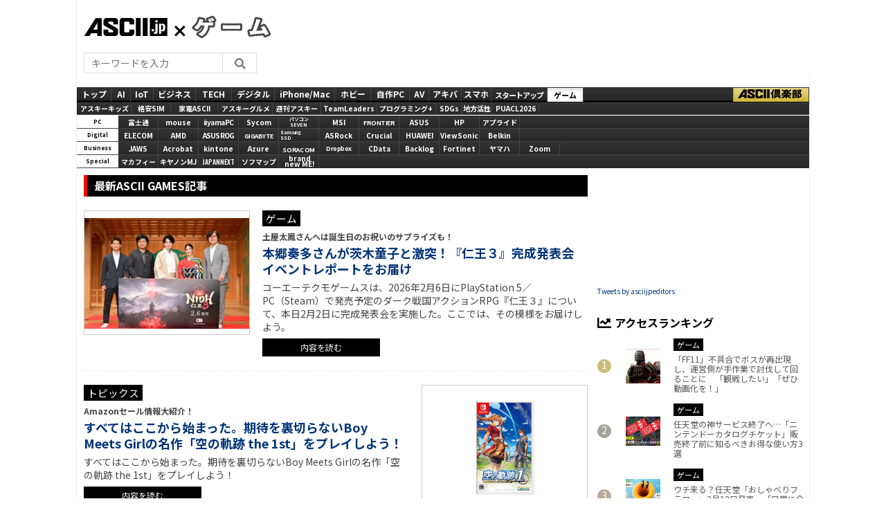

--- FILE ---
content_type: text/html; charset=UTF-8
request_url: https://ascii.jp/games/gamingdevices/
body_size: 19789
content:
<!DOCTYPE html>
<html lang="ja">
<head prefix="og: http://ogp.me/ns# fb: http://ogp.me/ns/fb# website: http://ogp.me/ns/website#">

<meta charset="UTF-8">

    <meta name="viewport" content="width=device-width, initial-scale=1">
    <meta name="referrer" content="unsafe-url" />
    <title>アスキーゲーム</title>
    <link rel="canonical" href="https://ascii.jp/games/gamingdevices/" />
    <meta name="author" content="ASCII">
    <meta name="description" content="ASCII.jp － ゲーム">
    <meta name="keywords" content="ASCII.jp,ASCII,アスキー,game,ゲーム">
<!-- META Tag -->
<link rel="stylesheet" href="/assets/games/js/slick/slick.css">
<link rel="stylesheet" href="/assets/games/js/slick/slick-theme.css">
<link rel="stylesheet" href="/assets/games/js/drawer/drawer.min.css">
<link rel="stylesheet" href="https://fonts.googleapis.com/css?family=Noto+Sans+JP:400,500,700&display=swap&subset=japanese">
<link rel="stylesheet" href="https://use.fontawesome.com/releases/v5.8.1/css/all.css" integrity="sha384-50oBUHEmvpQ+1lW4y57PTFmhCaXp0ML5d60M1M7uH2+nqUivzIebhndOJK28anvf" crossorigin="anonymous">
<link rel="stylesheet" href="/assets/games/css/common.css?2025102201">
<link href="https://fonts.googleapis.com/css?family=Oswald:500,600&display=swap" rel="stylesheet">
<link rel="stylesheet" href="/assets/css/nav_4.css?k=1770038729" type="text/css" media="screen,print" />
<link rel="stylesheet" href="/assets/css/site.css?2025102201">
<link rel="stylesheet" href="/assets/games/css/top.css?20241111">
<link rel="stylesheet" href="/assets/css/batch.css?2023082601">
</head>
<body class="drawer drawer--right drawer-close top" id="games">
  <script>
    (function(w,d,j){var t='microAdUniverseTracker';w[t]=w[t]||{};w[t].track=w[t].track||function(){
    (w[t].queue=w[t].queue||[]).push(arguments)};var s=d.createElement('script');s.async=true;s.src=j;
    var fs=d.getElementsByTagName('script')[0];fs.parentNode.insertBefore(s,fs)})
    (window,document,'https://cdn.microad.jp/js/track.js');
    microAdUniverseTracker.track({
    "service_id": 12165
});
</script>
    <div id="layout-wrap">
    <p id="for-reader"><a href="#main">このページの本文へ</a></p>
    <!-- Google Tag Manager (noscript) -->
<noscript><iframe src="https://www.googletagmanager.com/ns.html?id=GTM-MQXGJH2" height="0" width="0" style="display:none;visibility:hidden"></iframe></noscript>
<!-- End Google Tag Manager (noscript) -->
<script type="text/javascript">
function getCookieByKey(key) {
	if(!document.cookie) return null;
	var cookies = document.cookie.split(';');
	if(!cookies || cookies.length===0) return null;
	var uidCookieKey = key;
	var uidValue=null;
	for (var i=0,len=cookies.length;i<len;i++){
		if(cookies[i].indexOf('=')>=0
			&& cookies[i].split('=')[0].trim()===uidCookieKey) {
			uidValue = cookies[i].split('=')[1];
			break;
		}
	}
	return uidValue;
};
function getUserIdUA() {
	return getCookieByKey('_ida_cv_uid') || '(not set)';
};
function isLogin() {
	return getCookieByKey('_ida_uid')? '1':'0';
};
</script>

<!-- Google Tag Manager -->
<script>
var dataLayer = dataLayer || [];
dataLayer.push({
	'Category':'24',
	'EID':'C24',
	'Cat':'2020-03-06T00:00:00+09:00,C24,P0,MaxPages1,ESI1088,M0,B24,CatType1,',
	'OpnDate':'2020-03-06T00:00:00+09:00',
	'Image':'0',
	'ESI':'1088',
	'Mobile':'0',
	'Priority':'0',
	'MaxPages':'1',
	'SubCategory':'',
	'BodyStringCount':'0',
	'Image11':'',
	'Image12':'',
	'uid':getUserIdUA(),
	'MemberFlag':isLogin(),
	'Feature':'',
	'BigCategory':'24',
	'CategoryType':'1',
	'ElapsedDate':'',
});

<!-- Google Tag Manager -->
(function(w,d,s,l,i){w[l]=w[l]||[];w[l].push({'gtm.start':
new Date().getTime(),event:'gtm.js'});var f=d.getElementsByTagName(s)[0],
j=d.createElement(s),dl=l!='dataLayer'?'&l='+l:'';j.async=true;j.src=
'https://www.googletagmanager.com/gtm.js?id='+i+dl;f.parentNode.insertBefore(j,f);
})(window,document,'script','dataLayer','GTM-MQXGJH2');
<!-- End Google Tag Manager -->
</script>

<!-- Google tag (gtag.js) -->
<script async src="https://www.googletagmanager.com/gtag/js?id=G-1GX3PGVZQ5"></script>
<script>
  window.dataLayer = window.dataLayer || [];
  function gtag(){dataLayer.push(arguments);}
  gtag('js', new Date());

  gtag('config', 'G-1GX3PGVZQ5');
</script>
<!-- End Google Tag Manager -->


<!-- Universal Analytics -->

<script>
(function(i,s,o,g,r,a,m){i['GoogleAnalyticsObject']=r;i[r]=i[r]||function(){
(i[r].q=i[r].q||[]).push(arguments)},i[r].l=1*new Date();a=s.createElement(o),
m=s.getElementsByTagName(o)[0];a.async=1;a.src=g;m.parentNode.insertBefore(a,m)
})(window,document,'script','//www.google-analytics.com/analytics.js','ga');

ga('create', 'UA-2995024-1', 'ascii.jp');
ga('set','dimension1','24');
ga('set','dimension2','C24');
ga('set','dimension3','2020-03-06T00:00:00+09:00,C24,P0,MaxPages1,ESI1088,M0,B24,CatType1,');
ga('set','dimension4','2020-03-06T00:00:00+09:00');
ga('set','dimension5','0');
ga('set','dimension6','1088');
ga('set','dimension7','0');
ga('set','dimension8','0');
ga('set','dimension9','1');
ga('set','dimension10','');
ga('set','dimension11','');
ga('set','dimension12','');
ga('set','dimension13',getUserIdUA());
ga('set','dimension14',isLogin());
ga('set','dimension16','');
ga('set','dimension17','24');
ga('set','dimension18','1');
ga('require', 'displayfeatures');
ga('send', 'pageview');



ga(function (tracker) {
	var clientId = tracker.get('clientId');
	var frames = document.getElementsByTagName('iframe');
	if(!frames) return;
	for (var i = 0; i < frames.length; i++) {
		if (frames[i].src.indexOf('players.brightcove.net') > 0) {
			frames[i].contentWindow.postMessage(clientId, window.location.protocol + '//players.brightcove.net');
		}
	}
});
</script>


<!-- /Universal Analytics -->

<!-- Facebook Pixel Code -->
<script>
!function(f,b,e,v,n,t,s){if(f.fbq)return;n=f.fbq=function(){n.callMethod?
n.callMethod.apply(n,arguments):n.queue.push(arguments)};if(!f._fbq)f._fbq=n;
n.push=n;n.loaded=!0;n.version='2.0';n.queue=[];t=b.createElement(e);t.async=!0;
t.src=v;s=b.getElementsByTagName(e)[0];s.parentNode.insertBefore(t,s)}(window,
document,'script','https://connect.facebook.net/en_US/fbevents.js');
fbq('init', '158458894734194');
fbq('track', 'PageView');
var subcatstr = "(none)";
subcatstr = subcatstr.replace(/S/g, '');
subcatstr = subcatstr.replace(/,$/, '');
var subcat = subcatstr.split(',');
fbq('track', 'ViewContent', {
    content_ids: [""],
    content_type: "article",
    content_category: "24",
    subcategories: subcat
});
</script>
<noscript><img height="1" width="1" style="display:none"
src="https://www.facebook.com/tr?id=158458894734194&ev=PageView&noscript=1"
/></noscript>
<!-- DO NOT MODIFY -->
<!-- End Facebook Pixel Code -->

<script>
AS_manual_load = true;
</script><!-- ad_gam -->
<!-- Ad - ASJ List -->
<script async="async" src="https://securepubads.g.doubleclick.net/tag/js/gpt.js"></script>
<script async="async" src="https://micro.rubiconproject.com/prebid/dynamic/16326.js"></script>
<script>
  !function(a9,a,p,s,t,A,g){if(a[a9])return;function q(c,r){a[a9]._Q.push([c,r])}a[a9]={init:function(){q("i",arguments)},fetchBids:function(){q("f",arguments)},setDisplayBids:function(){},targetingKeys:function(){return[]},_Q:[]};A=p.createElement(s);A.async=!0;A.src=t;g=p.getElementsByTagName(s)[0];g.parentNode.insertBefore(A,g)}("apstag",window,document,"script","//c.amazon-adsystem.com/aax2/apstag.js");

  window.googletag = window.googletag || {cmd: []};

  var gptAdSlots = [];
  var headerBiddingSlots = [];
  var nonHeaderBiddingSlots = [];
  //リフレッシュ枠用の定義
  var autoRefreshBiddingSlots = [];
  var autoRefreshApstagSlots = [];

  var pbjs = pbjs || {};
  pbjs.que = pbjs.que || [];

  var failSafeTimeout = 2500;
  var apstag_pubID = '3556';
  var apstag_bidTimeout = 1000;

  googletag.cmd.push(function() {
        gptAdSlots[0] = googletag.defineSlot('/21852659302/asj_all_bb_gam', [[728, 90], [728, 180]], 'asj_all_bb_gam').setCollapseEmptyDiv(true).addService(googletag.pubads());
        gptAdSlots[1] = googletag.defineSlot('/21852659302/asj_all_1r_gam', [[300, 250], [300, 600]], 'asj_all_1r_gam').setCollapseEmptyDiv(true).addService(googletag.pubads());
    gptAdSlots[2] = googletag.defineSlot('/21852659302/asj_all_2r_gam', [[300, 250], [300, 600]], 'asj_all_2r_gam').addService(googletag.pubads());
    gptAdSlots[3] = googletag.defineSlot('/21852659302/asj_all_3r_gam', [[300, 250], [336, 280]], 'asj_all_3r_gam').addService(googletag.pubads());
    gptAdSlots[4] = googletag.defineSlot('/21852659302/asj_all_ol_gam', [728, 90], 'asj_all_ol_gam').addService(googletag.pubads());

    
                    nonHeaderBiddingSlots.push(gptAdSlots[0]);
        
        	headerBiddingSlots.push(gptAdSlots[1]);
        	headerBiddingSlots.push(gptAdSlots[2]);
        	headerBiddingSlots.push(gptAdSlots[3]);
        	headerBiddingSlots.push(gptAdSlots[4]);
    
    autoRefreshBiddingSlots.push(gptAdSlots[4]);

    googletag.pubads().setTargeting('page-template', ['list']);
    googletag.pubads().setTargeting('page-genre', ['games']);
    googletag.pubads().setTargeting('page-eid', ['C24']);
    googletag.pubads().enableSingleRequest();
    googletag.pubads().disableInitialLoad();
    googletag.pubads().collapseEmptyDivs();
    googletag.enableServices();

    if (nonHeaderBiddingSlots.length > 0) {
      googletag.pubads().refresh(nonHeaderBiddingSlots);
    }
  });

  apstag.init({
    pubID: apstag_pubID,
    adServer: 'googletag',
    bidTimeout: apstag_bidTimeout
  });

  var apstagSlots = [
	{
		slotID: 'asj_all_bb_gam',
	    sizes: [[728, 90]],
	    slotName: 'asj_all_bb_aps'
	},
    {
	    slotID: 'asj_all_1r_gam',
	    sizes: [[300, 250],[300, 600]],
	    slotName: 'asj_all_1r_aps'
  	},
    {
	    slotID: 'asj_all_2r_gam',
	    sizes: [[300, 250],[300, 600]],
	    slotName: 'asj_all_2r_aps'
  	},
    {
	    slotID: 'asj_all_3r_gam',
	    sizes: [[300, 250],[336, 280]],
	    slotName: 'asj_all_3r_aps'
  	},
    {
	    slotID: 'asj_all_ol_gam',
	    sizes: [[728, 90]],
	    slotName: 'asj_all_ol_aps'
  	},
   ];

  autoRefreshApstagSlots.push({
    slotID: 'asj_all_ol_gam',
    sizes: [[728, 90]],
    slotName: 'asj_all_ol_aps'
  });

    //headerBiddingSlots, apstagSlotsの引数を追加
    function fetchHeaderBids(headerBiddingSlots, apstagSlots) {
      var bidders = ['a9', 'prebid'];
      var requestManager = {
        adserverRequestSent: false
    };

    bidders.forEach(function(bidder) {
      requestManager[bidder] = false;
    })

    function allBiddersBack() {
      var allBiddersBack = bidders
        .map(function(bidder) {return requestManager[bidder]; })
        .filter(function(bool) {return bool;})
        .length === bidders.length;
      return allBiddersBack;
    }

    function headerBidderBack(bidder) {
      if (requestManager.adserverRequestSent === true) {
        return;
      }
      if (bidder === 'a9') {
        googletag.cmd.push(function() {
          apstag.setDisplayBids();
        });
      } else if (bidder === 'prebid') {
      }

      requestManager[bidder] = true;

      if (allBiddersBack()) {
        sendAdserverRequest();
      }
    }

    function sendAdserverRequest() {
      if (requestManager.adserverRequestSent === true) {
        return;
      }
      requestManager.adserverRequestSent = true;
      googletag.cmd.push(function() {
        googletag.pubads().refresh(headerBiddingSlots);
      });
    }

    function requestBids() {
      apstag.fetchBids({
        slots: apstagSlots
      }, function(bids) {
        headerBidderBack('a9');
      });

      googletag.cmd.push(function() {
        pbjs.que.push(function() {
          pbjs.rp.requestBids({
            callback: function (bidResponses) {
              headerBidderBack('prebid');
            },
            gptSlotObjects: headerBiddingSlots
          });
        });
      });
    }

    requestBids();

    window.setTimeout(function() {
        sendAdserverRequest();
    }, failSafeTimeout);
  }
  //headerBiddingSlots, apstagSlotsの引数を追加
  fetchHeaderBids(headerBiddingSlots, apstagSlots);

  //30秒に1回リフレッシュし、最大5回までリフレッシュ可能。
  let adsCounter = 0;
       const adsloop = setInterval(function() {
           adsCounter++;
           fetchHeaderBids(autoRefreshBiddingSlots, autoRefreshApstagSlots);
           if ( adsCounter >= 5 )
               clearInterval(adsloop);
       }, 30000)
</script><!-- /ad_gam -->
<header>
  <div class="header__inner">
    <div class="elm__leftAlign">
      <div id="logo_header">
        <div id="logo_games"><a href="https://ascii.jp" title="ASCII.jp">ASCII.jp</a></div>
        <h2><a href="/games/">GAMES</a></h2>
      </div>
      <div class="elm__variousParts">
        <div class="search__form">
          <form action="/search/" id="searchbox_004761988070997154717:ry1v523eo1g" method="get" class="search">
            <input type="hidden" name="cx" value="004761988070997154717:ry1v523eo1g">
            <input type="hidden" name="cof" value="FORID:11">
            <input id="textfield" name="q" type="text" placeholder="キーワードを入力">
            <input id="submitbtn" type="submit" value="">
          </form>
        </div>
      </div>
    </div>
    <!--  728x90バナー  -->
    <div class="headerInner__largeAds">
      <!-- ad_gam -->
      <!-- /21852659302/asj_all_bb_gam -->
<div id='asj_all_bb_gam' class='ad_gam' style='min-width: 728px;min-height: 90px'>
  <script>
    googletag.cmd.push(function() { googletag.display('asj_all_bb_gam'); });
  </script>
</div>
      <!-- /ad_gam -->
    </div><!-- /adsize728 -->
  </div>
</header>

<!-- メニュー本体 -->
<ul id="main_menu">
    <li id="mm_top" ><a href="/" onclick="javascript:_gaq.push(['_trackEvent', 'jpTopCat', 'click', 'jpTopTab']);">トップ</a></li>
    <li id="mm_ai" ><a href="/ai/" onclick="javascript:_gaq.push(['_trackEvent', 'jpTopCat', 'click', 'jpAITab']);">AI</a></li>
    <li id="mm_iot" ><a href="/iot/" onclick="javascript:_gaq.push(['_trackEvent', 'jpTopCat', 'click', 'jpIotTab']);">IoT</a></li>
    <li id="mm_biz" ><a href="/biz/" onclick="javascript:_gaq.push(['_trackEvent', 'jpTopCat', 'click', 'jpBizTab']);">ビジネス</a></li>
    <li id="mm_tech" ><a href="/tech/" onclick="javascript:_gaq.push(['_trackEvent', 'jpTopCat', 'click', 'jpTechTab']);">TECH</a></li>
    <li id="mm_digital" ><a href="/digital/" onclick="javascript:_gaq.push(['_trackEvent', 'jpTopCat', 'click', 'jpDigitalTab']);">デジタル</a></li>
    <li id="mm_mac" ><a href="/mac/" onclick="javascript:_gaq.push(['_trackEvent', 'jpTopCat', 'click', 'jpMacTab']);">iPhone/Mac</a></li>
    <li id="mm_hobby" ><a href="/hobby/" onclick="javascript:_gaq.push(['_trackEvent', 'jpTopCat', 'click', 'jpHobbyTab']);">ホビー</a></li>
    <li id="mm_pc" ><a href="/pc/" onclick="javascript:_gaq.push(['_trackEvent', 'jpTopCat', 'click', 'jpPcTab']);">自作PC</a></li>
    <li id="mm_av" ><a href="/audiovisual/" onclick="javascript:_gaq.push(['_trackEvent', 'jpTopCat', 'click', 'jpAVTab']);">AV</a></li>
    <li id="mm_akiba" ><a href="/akiba/" onclick="javascript:_gaq.push(['_trackEvent', 'jpTopCat', 'click', 'jpAkibaTab']);">アキバ</a></li>
    <li id="mm_sphone" ><a href="/smartphone/" onclick="javascript:_gaq.push(['_trackEvent', 'jpTopCat', 'click', 'jpSphoneTab']);">スマホ</a></li>
    <li id="mm_startup" ><a href="/startup/" onclick="javascript:_gaq.push(['_trackEvent', 'jpTopCat', 'click', 'jpStartupTab']);">スタートアップ</a></li>
    <li id="mm_games"  class="current"><a href="/games/" onclick="javascript:_gaq.push(['_trackEvent', 'jpTopCat', 'click', 'jpGameTab']);">ゲーム</a></li>
    <li id="mm_asciiclub" ><a href="/asciiclub/" onclick="javascript:_gaq.push(['_trackEvent', 'jpTopCat', 'click', 'jpClubTab']);">ASCII倶楽部</a></li>
</ul>

<ul id="sub_menu">
    <li id="sm_kids" ><a href="/kids/" onclick="javascript:_gaq.push(['_trackEvent', 'jpTopCat', 'click', 'jpKidsTab']);">アスキーキッズ</a></li>
    <li id="sm_sim" ><a href="/sim/" onclick="javascript:_gaq.push(['_trackEvent', 'jpTopCat', 'click', 'jpSimTab']);">格安SIM</a></li>
    <li id="sm_kaden" ><a href="/kaden/" onclick="javascript:_gaq.push(['_trackEvent', 'jpTopCat', 'click', 'jpKadenTab']);">家電ASCII</a></li>
    <li id="sm_gourmet" ><a href="/gourmet/" onclick="javascript:_gaq.push(['_trackEvent', 'jpTopCat', 'click', 'jpGourmetTab']);">アスキーグルメ</a></li>
    <li id="sm_weekly" ><a href="https://weekly.ascii.jp/" onclick="javascript:_gaq.push(['_trackEvent', 'jpTopCat', 'click', 'jpWamTab']);">週刊アスキー</a></li>
    <li id="sm_leaders" ><a href="/teamleaders/" onclick="javascript:_gaq.push(['_trackEvent', 'jpTopCat', 'click', 'jpTeamLeadersTab']);">TeamLeaders</a></li>
    <li id="sm_pg" ><a href="/programming/" onclick="javascript:_gaq.push(['_trackEvent', 'jpTopCat', 'click', 'jpPgplusTab']);">プログラミング+</a></li>
    <li id="sm_sdgs" ><a href="/sdgs/" onclick="javascript:_gaq.push(['_trackEvent', 'jpTopCat', 'click', 'jpsdgsTab']);">SDGs</a></li>
    <li id="sm_area" ><a href="/area/" onclick="javascript:_gaq.push(['_trackEvent', 'jpTopCat', 'click', 'jpareaTab']);">地方活性</a></li>
    <li id="sm_puacl2026" ><a href="/puacl2026/" onclick="javascript:_gaq.push(['_trackEvent', 'jpTopCat', 'click', 'jppuacl2026Tab']);">PUACL2026</a></li>
</ul>

<div id="micro_menu">
    <div class="cateory__container micro-pc">
        <div class="categoryName">PC</div>
        <ul class="micromenu__list">
            <li id="ms_fujitsu" ><a href="/fujitsu/" onclick="javascript:_gaq.push(['_trackEvent', 'jpTopCat', 'click', 'jpFujitsuTab']);">富士通</a></li>
            <li id="ms_mousecomputer" ><a href="/mousecomputer/" onclick="javascript:_gaq.push(['_trackEvent', 'jpTopCat', 'click', 'jpMcjTab']);">mouse</a></li>
            <li id="ms_iiyama_pc" ><a href="/iiyama_pc/" onclick="javascript:_gaq.push(['_trackEvent', 'jpTopCat', 'click', 'jpIiyamaTab']);">iiyamaPC</a></li>
            <li id="ms_sycom" ><a href="/sycom/" onclick="javascript:_gaq.push(['_trackEvent', 'jpTopCat', 'click', 'jpSycomTab']);">Sycom</a></li>
            <li id="ms_pc-seven" ><a href="/pc-seven/" onclick="javascript:_gaq.push(['_trackEvent', 'jpTopCat', 'click', 'jpSevenTab']);">パソコン<br>SEVEN</a></li>
            <li id="ms_msi" ><a href="/msi/" onclick="javascript:_gaq.push(['_trackEvent', 'jpTopCat', 'click', 'jpmsiTab']);">MSI</a></li>
            <li id="ms_frontier" ><a href="/frontier/" onclick="javascript:_gaq.push(['_trackEvent', 'jpTopCat', 'click', 'jpFrontierTab']);">FRONTIER</a></li>
            <li id="ms_asus" ><a href="/asus/" onclick="javascript:_gaq.push(['_trackEvent', 'jpTopCat', 'click', 'jpASUSTab']);">ASUS</a></li>
            <li id="ms_hp" ><a href="/hp/" onclick="javascript:_gaq.push(['_trackEvent', 'jpTopCat', 'click', 'jpHPTab']);">HP</a></li>
            <li id="ms_applied" ><a href="/applied/" onclick="javascript:_gaq.push(['_trackEvent', 'jpTopCat', 'click', 'jpAppliedTab']);">アプライド</a></li>
        </ul>
    </div>

    <div class="cateory__container micro-digital">
        <div class="categoryName">Digital</div>
        <ul class="micromenu__list">
            <li id="ms_elecom" ><a href="/elecom/" onclick="javascript:_gaq.push(['_trackEvent', 'jpTopCat', 'click', 'jpElecomTab']);">ELECOM</a></li>
            <li id="ms_amd" ><a href="/amd/" onclick="javascript:_gaq.push(['_trackEvent', 'jpTopCat', 'click', 'jpAmdTab']);">AMD</a></li>
            <li id="ms_asusrog" ><a href="/asusrog/" onclick="javascript:_gaq.push(['_trackEvent', 'jpTopCat', 'click', 'jpAsusRogTab']);">ASUS ROG</a></li>
            <li id="ms_gigabyte" ><a href="/gigabyte/" onclick="javascript:_gaq.push(['_trackEvent', 'jpTopCat', 'click', 'jpgigabyteTab']);">GIGABYTE</a></li>
            <li id="ms_samsungssd" ><a href="/samsungssd/" onclick="javascript:_gaq.push(['_trackEvent', 'jpTopCat', 'click', 'jpSamsung SSDTab']);">Samsung<br>SSD</a></li>
            <li id="ms_asrock" ><a href="/asrock/" onclick="javascript:_gaq.push(['_trackEvent', 'jpTopCat', 'click', 'jpASRockTab']);">ASRock</a></li>
            <li id="ms_crucial" ><a href="/crucial/" onclick="javascript:_gaq.push(['_trackEvent', 'jpTopCat', 'click', 'jpCrucialTab']);">Crucial</a></li>
            <li id="ms_huawei" ><a href="/huawei/" onclick="javascript:_gaq.push(['_trackEvent', 'jpTopCat', 'click', 'jpHuaweiTab']);">HUAWEI</a></li>
            <li id="ms_viewsonic" ><a href="/viewsonic/" onclick="javascript:_gaq.push(['_trackEvent', 'jpTopCat', 'click', 'jpViewSonicTab']);">ViewSonic</a></li>
            <li id="ms_belkin" ><a href="/belkin/" onclick="javascript:_gaq.push(['_trackEvent', 'jpTopCat', 'click', 'jpBelkinTab']);">Belkin</a></li>
        </ul>
    </div>

    <div class="cateory__container micro-business">
        <div class="categoryName">Business</div>
        <ul class="micromenu__list">
            <li id="ms_jaws" ><a href="/jaws-ug/" onclick="javascript:_gaq.push(['_trackEvent', 'jpTopCat', 'click', 'jpJawsTab']);">JAWS</a></li>
            <li id="ms_acrobat" ><a href="/acrobat/" onclick="javascript:_gaq.push(['_trackEvent', 'jpTopCat', 'click', 'jpAcrobatTab']);">Acrobat</a></li>
            <li id="ms_kintone" ><a href="/kintone/" onclick="javascript:_gaq.push(['_trackEvent', 'jpTopCat', 'click', 'jpKintoneTab']);">kintone</a></li>
            <li id="ms_azure-fixer" ><a href="/azure-fixer/" onclick="javascript:_gaq.push(['_trackEvent', 'jpTopCat', 'click', 'jpFixerTab']);">Azure</a></li>
            <li id="ms_soracom" ><a href="/soracom/" onclick="javascript:_gaq.push(['_trackEvent', 'jpTopCat', 'click', 'jpSORACOMTab']);"><span>SORACOM</span></a></li>
            <li id="ms_dropbox" ><a href="/dropbox/" onclick="javascript:_gaq.push(['_trackEvent', 'jpTopCat', 'click', 'jpDropboxTab']);">Dropbox</a></li>
            <li id="ms_cdata" ><a href="/cdata/" onclick="javascript:_gaq.push(['_trackEvent', 'jpTopCat', 'click', 'jpCDataTab']);">CData</a></li>
            <li id="ms_backlog" ><a href="/backlog/" onclick="javascript:_gaq.push(['_trackEvent', 'jpTopCat', 'click', 'jpBacklogTab']);">Backlog</a></li>
            <li id="ms_fortinet" ><a href="/fortinet/" onclick="javascript:_gaq.push(['_trackEvent', 'jpTopCat', 'click', 'jpFortinetTab']);">Fortinet</a></li>
            <li id="ms_yamaha_network" ><a href="/yamaha_network/" onclick="javascript:_gaq.push(['_trackEvent', 'jpTopCat', 'click', 'jpヤマハTab']);">ヤマハ</a></li>
            <li id="ms_zoom" ><a href="/zoom/" onclick="javascript:_gaq.push(['_trackEvent', 'jpTopCat', 'click', 'jpZoomTab']);">Zoom</a></li>
        </ul>
    </div>

    <div class="cateory__container micro-special">
        <div class="categoryName">Special</div>
        <ul class="micromenu__list">
            <li id="ms_mcafee" ><a href="/mcafee/" onclick="javascript:_gaq.push(['_trackEvent', 'jpTopCat', 'click', 'jpMcafeeTab']);">マカフィー</a></li>
            <li id="ms_canon_its" ><a href="/canon-its/" onclick="javascript:_gaq.push(['_trackEvent', 'jpTopCat', 'click', 'jpキヤノンMJTab']);">キヤノンMJ</a></li>
            <li id="ms_japannext" ><a href="/japannext/" onclick="javascript:_gaq.push(['_trackEvent', 'jpTopCat', 'click', 'jpJAPANNEXTTab']);">JAPANNEXT</a></li>
            <li id="ms_sofmap" ><a href="/sofmap/" onclick="javascript:_gaq.push(['_trackEvent', 'jpTopCat', 'click', 'jpSofmapTab']);">ソフマップ</a></li>
            <li id="ms_brandnewme" ><a href="/brandnewme/" onclick="javascript:_gaq.push(['_trackEvent', 'jpTopCat', 'click', 'jpbrand new ME!Tab']);">brand<br>new ME!</a></li>
        </ul>
    </div>
</div>
<!-- /メニュー本体 -->
    <div id="layout-wrap-inner2">
      <main id="main" role="main" class="main_wrap">
        <div class="main_container">

          <div id="pickup_news">
            <div class="news">
              <div class="title-box">
                <h2>最新ASCII GAMES記事</h2>
              </div>

              <div class="news_box">
                  <div class="c_box">
                  <a href="/elem/000/004/370/4370969/">
                    <div class="img_box">
                      <img src="https://ascii.jp/img/2026/02/02/4413606/m/ffdc41c972541cc4.jpg" alt="本郷奏多さんが茨木童子と激突！『仁王３』完成発表会イベントレポートをお届け">
                    </div>

                    <div class="text_box">
                      <p class="batch_games" >ゲーム</p>                      <p class="sub_title">土屋太鳳さんへは誕生日のお祝いのサプライズも！</p>
                      <h3>本郷奏多さんが茨木童子と激突！『仁王３』完成発表会イベントレポートをお届け</h3>
                      <p class="description">コーエーテクモゲームスは、2026年2月6日にPlayStation 5／PC（Steam）で発売予定のダーク戦国アクションRPG『仁王３』について、本日2月2日に完成発表会を実施した。ここでは、その模様をお届けしよう。
</p>
                      <p class="read_more"><span>内容を読む</span></p>
                    </div>
                  </a>
                </div>
                  <div class="c_box">
                  <a href="/elem/000/004/370/4370837/">
                    <div class="img_box">
                      <img src="https://ascii.jp/img/2026/02/02/4413532/m/b5a67c2515037db0.jpg" alt="すべてはここから始まった。期待を裏切らないBoy Meets Girlの名作「空の軌跡 the 1st」をプレイしよう！">
                    </div>

                    <div class="text_box">
                      <p class="batch_digital" >トピックス</p>                      <p class="sub_title">Amazonセール情報大紹介！</p>
                      <h3>すべてはここから始まった。期待を裏切らないBoy Meets Girlの名作「空の軌跡 the 1st」をプレイしよう！</h3>
                      <p class="description">すべてはここから始まった。期待を裏切らないBoy Meets Girlの名作「空の軌跡 the 1st」をプレイしよう！</p>
                      <p class="read_more"><span>内容を読む</span></p>
                    </div>
                  </a>
                </div>
                </div>
            </div>
          </div>

          <div id="news">
            <div class="news">
              <div class="title-box">
                <h2>ASCII GAMES記事一覧</h2>
              </div>

              <ul class="news_box">
                  <li class="c_box">
                  <a href="/elem/000/004/370/4370956/">
                    <div class="img_box">
                      <img src="https://ascii.jp/img/2026/02/02/4413543/s/ce28db5f85c6c840.jpg" alt="『ドラクエVII リイマジンド』の発売直前企画が本日よりスタート！">
                    </div>

                    <div class="text_box">
                      <p class="batch_games" >ゲーム</p>                      <p class="sub_title">各種コラボレーションも開始！</p>
                      <h3>『ドラクエVII リイマジンド』の発売直前企画が本日よりスタート！</h3>
                      <p class="description">スクウェア・エニックスは、Nintendo Switch 2／Nintendo Switch／PlayStation 5／Xbox Series X|S／PC（Microsoft Store on Windows）にて2026年2月5日［PC（Steam）版は2月6日］に発売予定の『ドラゴンクエストVII Reimagined』について、発売直前企画を本日2月2日より複数展開した。</p>
                      <p class="day_time"><time datetime="2026-02-02 18:55:00">2026年02月02日 18時55分</time></p>
                    </div>
                  </a>
                </li>
                  <li class="c_box">
                  <a href="/elem/000/004/370/4370940/">
                    <div class="img_box">
                      <img src="https://ascii.jp/img/2026/02/02/4413371/s/20bacc23753a7ea5.jpg" alt="「学マス」次のSTEP3は“十王星南”に決定　「ラスボス降臨」「予想外の順で来た!?」　続報は2月6日の生放送にて">
                    </div>

                    <div class="text_box">
                      <p class="batch_games" >ゲーム</p>                      <p class="sub_title"></p>
                      <h3>「学マス」次のSTEP3は“十王星南”に決定　「ラスボス降臨」「予想外の順で来た!?」　続報は2月6日の生放送にて</h3>
                      <p class="description">バンダイナムコエンターテインメントの「学園アイドルマスター」にて、次に来る新シナリオ「STEP3」のアイドルが“十王星南”に決定したと告知。ファンから驚きの声が寄せられている。</p>
                      <p class="day_time"><time datetime="2026-02-02 18:50:00">2026年02月02日 18時50分</time></p>
                    </div>
                  </a>
                </li>
                  <li class="c_box">
                  <a href="/elem/000/004/370/4370539/">
                    <div class="img_box">
                      <img src="https://ascii.jp/img/2026/02/02/4411354/s/15456fac7f47b1aa.jpg" alt="今週発売の『ドラゴンクエストVII Reimagined』が1位！『仁王３』も3位にランクイン【Steamランキング】">
                    </div>

                    <div class="text_box">
                      <p class="batch_games" >ゲーム</p>                      <p class="sub_title">毎週更新！ Steamの売り上げランキングを紹介するコーナー</p>
                      <h3>今週発売の『ドラゴンクエストVII Reimagined』が1位！『仁王３』も3位にランクイン【Steamランキング】</h3>
                      <p class="description">毎週のSteam売り上げランキングを掲載する本コーナー。今回は、2月2日分をお届け！ こちらをチェックして、現在のSteamでの人気ゲームのムーブや、お気に入りのソフトを見つけよう。</p>
                      <p class="day_time"><time datetime="2026-02-02 18:00:00">2026年02月02日 18時00分</time></p>
                    </div>
                  </a>
                </li>
                  <li class="c_box">
                  <a href="/elem/000/004/370/4370892/">
                    <div class="img_box">
                      <img src="https://ascii.jp/img/2026/02/02/4412609/s/14c2c8ea511c6be3.jpg" alt="ジージェネ、海外1位獲得でダイヤ3000個プレゼント　「DXかっけぇ！」「日本はライバルが多すぎた…」">
                    </div>

                    <div class="text_box">
                      <p class="batch_games" >ゲーム</p>                      <p class="sub_title"></p>
                      <h3>ジージェネ、海外1位獲得でダイヤ3000個プレゼント　「DXかっけぇ！」「日本はライバルが多すぎた…」</h3>
                      <p class="description">バンダイナムコエンターテインメントは「SDガンダム ジージェネレーション エターナル」の海外一部地域ランキング1位を記念して、全ユーザーへダイヤ3000個をプレゼントした。</p>
                      <p class="day_time"><time datetime="2026-02-02 17:30:00">2026年02月02日 17時30分</time></p>
                    </div>
                  </a>
                </li>
                  <li class="c_box">
                  <a href="/elem/000/004/370/4370675/">
                    <div class="img_box">
                      <img src="https://ascii.jp/img/2026/02/02/4411435/s/ad901678966fe954.png" alt="XBOX360のソフトをコンプリートした私がオススメ！ 令和だからこそ『まものろKAI! ~まもるクンは呪われてしまった! 』で遊べ！">
                    </div>

                    <div class="text_box">
                      <p class="batch_digital" >トピックス</p>                      <p class="sub_title">Amazonセール情報大紹介！</p>
                      <h3>XBOX360のソフトをコンプリートした私がオススメ！ 令和だからこそ『まものろKAI! ~まもるクンは呪われてしまった! 』で遊べ！</h3>
                      <p class="description">すべてのDLCが入っています。当時同じ悲しみを経験した方、追加キャラを使えるチャンスですよ！</p>
                      <p class="day_time"><time datetime="2026-02-02 14:00:00">2026年02月02日 14時00分</time></p>
                    </div>
                  </a>
                </li>
                  <li class="c_box">
                  <a href="/elem/000/004/370/4370362/">
                    <div class="img_box">
                      <img src="https://ascii.jp/img/2026/01/30/4410599/s/6ae2576b71cf0f90.jpg" alt="『フェスバ+』が1.5周年月間に突入！「1.5周年記念ログインボーナス」はじめ嬉しいイベントが盛りだくさん">
                    </div>

                    <div class="text_box">
                      <p class="batch_games" >ゲーム</p>                      <p class="sub_title">『白猫プロジェクト NEW WORLD&#039;S』からティナが参戦！</p>
                      <h3>『フェスバ+』が1.5周年月間に突入！「1.5周年記念ログインボーナス」はじめ嬉しいイベントが盛りだくさん</h3>
                      <p class="description">コロプラは、MIXIと取り組むiOS／Android／PC（Steam）で配信中の『フェスバ+』にて、本日2026年1月30日より1.5周年記念イベントを開催。開催期間は、2026年2月27日15時59分（予定）まで。</p>
                      <p class="day_time"><time datetime="2026-01-30 19:55:00">2026年01月30日 19時55分</time></p>
                    </div>
                  </a>
                </li>
                  <li class="c_box">
                  <a href="/elem/000/004/370/4370311/">
                    <div class="img_box">
                      <img src="https://ascii.jp/img/2026/01/30/4410382/s/cbcb6c1ed1790c7a.jpg" alt="【5132円→3849円！】レッドブル250ml×24本入りケースが25％オフ！ ゲームの相棒にぴったりのエナドリがおトク！">
                    </div>

                    <div class="text_box">
                      <p class="batch_digital" >トピックス</p>                      <p class="sub_title">Amazonで見つけた！ “ハズさない”ゲーミングアイテム集</p>
                      <h3>【5132円→3849円！】レッドブル250ml×24本入りケースが25％オフ！ ゲームの相棒にぴったりのエナドリがおトク！</h3>
                      <p class="description">Amazon.co.jpでは、2月2日23時59分まで「AmazonスマイルSALE」が開催中だ。今回は「【Amazon.co.jp限定】レッドブル エナジードリンク 250ml×24本」を紹介したい。過去価格は5132円だが、セール期間中は25％オフの3849円で購入できる。</p>
                      <p class="day_time"><time datetime="2026-01-30 19:00:00">2026年01月30日 19時00分</time></p>
                    </div>
                  </a>
                </li>
                  <li class="c_box">
                  <a href="/elem/000/004/370/4370347/">
                    <div class="img_box">
                      <img src="https://ascii.jp/img/2026/01/30/4410578/s/01707b992433dcf1.jpg" alt="「鋼鉄ジーグ」ほかが新たに参戦！『スーパーロボット大戦Y』DLC②を2月6日に配信決定">
                    </div>

                    <div class="text_box">
                      <p class="batch_games" >ゲーム</p>                      <p class="sub_title">無料アップデートでは、新たなSTGメモリーや特別ミッションなどを追加！</p>
                      <h3>「鋼鉄ジーグ」ほかが新たに参戦！『スーパーロボット大戦Y』DLC②を2月6日に配信決定</h3>
                      <p class="description">2026年1月30日、バンダイナムコエンターテインメントはNintendo Switch／PlayStation 5／PC（Steam）で発売中の『スーパーロボット大戦Y』にて、DLC②を2月6日に配信すると発表。アーリーアクセスだと2月4日からプレイできる。</p>
                      <p class="day_time"><time datetime="2026-01-30 19:00:00">2026年01月30日 19時00分</time></p>
                    </div>
                  </a>
                </li>
                  <li class="c_box">
                  <a href="/elem/000/004/370/4370343/">
                    <div class="img_box">
                      <img src="https://ascii.jp/img/2026/01/30/4410476/s/d5dc46942f134988.jpg" alt="月は出ているか？ジージェネ、限定ユニット「ガンダムDX」登場　1月31日から">
                    </div>

                    <div class="text_box">
                      <p class="batch_games" >ゲーム</p>                      <p class="sub_title"></p>
                      <h3>月は出ているか？ジージェネ、限定ユニット「ガンダムDX」登場　1月31日から</h3>
                      <p class="description">バンダイナムコエンターテインメントは「SDガンダム ジージェネレーション エターナル」にて1月31日に実装する新ガシャの情報を告知した。</p>
                      <p class="day_time"><time datetime="2026-01-30 18:05:00">2026年01月30日 18時05分</time></p>
                    </div>
                  </a>
                </li>
                  <li class="c_box">
                  <a href="/elem/000/004/370/4370218/">
                    <div class="img_box">
                      <img src="https://ascii.jp/img/2026/01/30/4410334/s/4dba6ab1ca827303.png" alt="この価格で始められるのが正直うらやましい。「龍が如く8外伝 Pirates in Hawaii」が53％オフ">
                    </div>

                    <div class="text_box">
                      <p class="batch_digital" >トピックス</p>                      <p class="sub_title">Amazonセール情報大紹介！</p>
                      <h3>この価格で始められるのが正直うらやましい。「龍が如く8外伝 Pirates in Hawaii」が53％オフ</h3>
                      <p class="description">セガマスターシステムのゲームも遊べる！ 「龍が如く8外伝 Pirates in Hawaii」が53％オフ。お値段以上の満足感を得られると思います。</p>
                      <p class="day_time"><time datetime="2026-01-30 18:00:00">2026年01月30日 18時00分</time></p>
                    </div>
                  </a>
                </li>
                  <li class="c_box">
                  <a href="/elem/000/004/370/4370296/">
                    <div class="img_box">
                      <img src="https://ascii.jp/img/2026/01/30/4410367/s/ae65ad0645b71c05.jpg" alt="【AmazonスマイルSALE】ゲーミングディスプレーはコスパで選べ！ 24.5型、220Hz＆1ms＆フルHDで2万4000円！">
                    </div>

                    <div class="text_box">
                      <p class="batch_digital" >トピックス</p>                      <p class="sub_title">動作の安定感や色再現性も好評なモデル</p>
                      <h3>【AmazonスマイルSALE】ゲーミングディスプレーはコスパで選べ！ 24.5型、220Hz＆1ms＆フルHDで2万4000円！</h3>
                      <p class="description">Amazon.co.jpでは、2月2日23時59分まで「AmazonスマイルSALE」が開催中だ。今回はベンキュージャパンのゲーミングディスプレー「MOBIUZ EX251」を紹介したい。参考価格は2万7273円だが、セール期間中は12％オフの2万4000円で購入できる。</p>
                      <p class="day_time"><time datetime="2026-01-30 18:00:00">2026年01月30日 18時00分</time></p>
                    </div>
                  </a>
                </li>
                  <li class="c_box">
                  <a href="/elem/000/004/370/4370314/">
                    <div class="img_box">
                      <img src="https://ascii.jp/img/2026/01/30/4410437/s/1dc7b1e6256c3508.jpg" alt="新育成ウマ娘「★3[Baa Baa Patisserie]タイキシャトル」＆「★3[ソナタ・アッラ・メンタ]サウンズオブアース」が『ウマ娘』に登場！">
                    </div>

                    <div class="text_box">
                      <p class="batch_games" >ゲーム</p>                      <p class="sub_title">サポートカードとして「SSR[吉兆招福チョコ来たる]マチカネフクキタル」と「SSR[星跨ぐメッセージ]ネオユニヴァース」が登場</p>
                      <h3>新育成ウマ娘「★3[Baa Baa Patisserie]タイキシャトル」＆「★3[ソナタ・アッラ・メンタ]サウンズオブアース」が『ウマ娘』に登場！</h3>
                      <p class="description">Cygamesは、iOS／Android／PC（DMM GAMES／Steam）でサービス中の『ウマ娘 プリティーダービー』にて、新育成ウマ娘「★3[Baa Baa Patisserie]タイキシャトル」と「★3[ソナタ・アッラ・メンタ]サウンズオブアース」を2026年1月30日に実装した。</p>
                      <p class="day_time"><time datetime="2026-01-30 17:45:00">2026年01月30日 17時45分</time></p>
                    </div>
                  </a>
                </li>
                  <li class="c_box">
                  <a href="/elem/000/004/370/4370313/">
                    <div class="img_box">
                      <img src="https://ascii.jp/img/2026/01/30/4410412/s/b29e3f3cf792e5ec.jpg" alt="「勝利の女神：NIKKE」新コラボは「リコリコ」？　コラボ画像に彼岸花">
                    </div>

                    <div class="text_box">
                      <p class="batch_games" >ゲーム</p>                      <p class="sub_title"></p>
                      <h3>「勝利の女神：NIKKE」新コラボは「リコリコ」？　コラボ画像に彼岸花</h3>
                      <p class="description">Level Infiniteは背中で魅せるガンガールRPG「勝利の女神：NIKKE」新たなコラボとして、彼岸花が映った画像を投稿。ユーザーからはさまざまな予想が寄せられていた。</p>
                      <p class="day_time"><time datetime="2026-01-30 17:30:00">2026年01月30日 17時30分</time></p>
                    </div>
                  </a>
                </li>
                  <li class="c_box">
                  <a href="/elem/000/004/370/4370298/">
                    <div class="img_box">
                      <img src="https://ascii.jp/img/2026/01/30/4410372/s/4e0601ae5aa11c9e.jpg" alt="『NBA 2K26』がお買い得なパッケージ版「BEST PRICE」になって3月19日に発売決定！">
                    </div>

                    <div class="text_box">
                      <p class="batch_games" >ゲーム</p>                      <p class="sub_title">この機会に「NBA 2K」でコートの主役をつかみ取ろう！</p>
                      <h3>『NBA 2K26』がお買い得なパッケージ版「BEST PRICE」になって3月19日に発売決定！</h3>
                      <p class="description">2Kは、PlayStation 5／Nintendo Switch／Nintendo Switch 2で発売中の『NBA 2K26』のパッケージ版について、2026年3月19日にお買い得になった『NBA 2K26』 BEST PRICEを発売すると1月29日に発表。</p>
                      <p class="day_time"><time datetime="2026-01-30 17:05:00">2026年01月30日 17時05分</time></p>
                    </div>
                  </a>
                </li>
                  <li class="c_box">
                  <a href="/elem/000/004/370/4370310/">
                    <div class="img_box">
                      <img src="https://ascii.jp/img/2026/01/30/4410380/s/2fbc59b03c53eccd.jpg" alt="「ポケモンレジェンズ Z-A」ランクバトルシーズン6開催　目玉報酬は「ラグラージナイト」">
                    </div>

                    <div class="text_box">
                      <p class="batch_games" >ゲーム</p>                      <p class="sub_title"></p>
                      <h3>「ポケモンレジェンズ Z-A」ランクバトルシーズン6開催　目玉報酬は「ラグラージナイト」</h3>
                      <p class="description">ポケモンは発売中の「Pokémon LEGENDS Z-A（ゼットエー）」について、ランクバトル「シーズン6」を開催。Sランク到達で「ラグラージナイト」がもらえる。</p>
                      <p class="day_time"><time datetime="2026-01-30 17:05:00">2026年01月30日 17時05分</time></p>
                    </div>
                  </a>
                </li>
                  <li class="c_box">
                  <a href="/elem/000/004/370/4370293/">
                    <div class="img_box">
                      <img src="https://ascii.jp/img/2026/01/30/4410355/s/63fcc3e32f7cfa0b.jpg" alt="「龍が如く  極３」体験版、川の色がおかしいのは不具合　公式が説明">
                    </div>

                    <div class="text_box">
                      <p class="batch_games" >ゲーム</p>                      <p class="sub_title"></p>
                      <h3>「龍が如く  極３」体験版、川の色がおかしいのは不具合　公式が説明</h3>
                      <p class="description">龍が如くスタジオは配信中の「龍が如く 極３ / 龍が如く３外伝 Dark Ties」体験版について、一部の表現や不具合が残存している理由について説明する投稿を行った。</p>
                      <p class="day_time"><time datetime="2026-01-30 16:20:00">2026年01月30日 16時20分</time></p>
                    </div>
                  </a>
                </li>
                  <li class="c_box">
                  <a href="/elem/000/004/370/4370210/">
                    <div class="img_box">
                      <img src="https://ascii.jp/img/2026/01/30/4410291/s/02d34f56b4010d82.png" alt="「今さらポケモンは……」と思っている大人ほどハマる！ 『Pokémon LEGENDS Z-A』は、今からでも遅くない">
                    </div>

                    <div class="text_box">
                      <p class="batch_digital" >トピックス</p>                      <p class="sub_title">Amazonセール情報大紹介！</p>
                      <h3>「今さらポケモンは……」と思っている大人ほどハマる！ 『Pokémon LEGENDS Z-A』は、今からでも遅くない</h3>
                      <p class="description">今から始めても遅くありません。「今さらポケモンは……」などと思わずに、ぜひ始めてください。私もハマりました。</p>
                      <p class="day_time"><time datetime="2026-01-30 16:00:00">2026年01月30日 16時00分</time></p>
                    </div>
                  </a>
                </li>
                  <li class="c_box">
                  <a href="/elem/000/004/370/4370245/">
                    <div class="img_box">
                      <img src="https://ascii.jp/img/2026/01/30/4410348/s/7ad67cd9f838e176.jpg" alt="【AmazonスマイルSALE】「他のゲーミング座椅子と全然違う」「高いけれども買ってよかった」AKRacingの人気ゲーミング座椅子が11％オフ！">
                    </div>

                    <div class="text_box">
                      <p class="batch_digital" >トピックス</p>                      <p class="sub_title">Amazonで見つけた！ “ハズさない”ゲーミングアイテム集</p>
                      <h3>【AmazonスマイルSALE】「他のゲーミング座椅子と全然違う」「高いけれども買ってよかった」AKRacingの人気ゲーミング座椅子が11％オフ！</h3>
                      <p class="description">Amazon.co.jpでは、2月2日23時59分まで「AmazonスマイルSALE」が開催中だ。今回はAKRacingのゲーミング座椅子「極坐V2」（グレー）を紹介したい。参考価格は4万8278円だが、セール期間中は11％オフの4万3018円で購入できる。</p>
                      <p class="day_time"><time datetime="2026-01-30 16:00:00">2026年01月30日 16時00分</time></p>
                    </div>
                  </a>
                </li>
                  <li class="c_box">
                  <a href="/elem/000/004/370/4370239/">
                    <div class="img_box">
                      <img src="https://ascii.jp/img/2026/01/30/4410328/s/ba02c98c1d51aa0e.jpg" alt="Switch 2版『バーチャファイター5 R.E.V.O. World Stage』が3月26日に発売決定！">
                    </div>

                    <div class="text_box">
                      <p class="batch_games" >ゲーム</p>                      <p class="sub_title">オープンβテストを2026年2月29日～24日の期間限定で実施</p>
                      <h3>Switch 2版『バーチャファイター5 R.E.V.O. World Stage』が3月26日に発売決定！</h3>
                      <p class="description">セガは、Nintendo Switch 2用ソフト『Virtua Fighter 5 R.E.V.O. World Stage』を、2026年3月26日にニンテンドーeショップにて配信開始すると1月30日に発表。本日より予約受け付けも開始している。</p>
                      <p class="day_time"><time datetime="2026-01-30 15:25:00">2026年01月30日 15時25分</time></p>
                    </div>
                  </a>
                </li>
                  <li class="c_box">
                  <a href="/elem/000/004/370/4370217/">
                    <div class="img_box">
                      <img src="https://ascii.jp/img/2026/01/30/4410313/s/bfc71d947795b23d.jpg" alt="FGOアーケード稼働終了へ　約7年半の活動に幕">
                    </div>

                    <div class="text_box">
                      <p class="batch_games" >ゲーム</p>                      <p class="sub_title"></p>
                      <h3>FGOアーケード稼働終了へ　約7年半の活動に幕</h3>
                      <p class="description">ゲームセンターなどで稼働中の「Fate/Grand Order Arcade」が、2026年3月30日をもって稼働終了することが決定した。</p>
                      <p class="day_time"><time datetime="2026-01-30 15:00:00">2026年01月30日 15時00分</time></p>
                    </div>
                  </a>
                </li>
                  <li class="c_box">
                  <a href="/elem/000/004/370/4370208/">
                    <div class="img_box">
                      <img src="https://ascii.jp/img/2026/01/30/4410288/s/97c0cb37cdf8fa33.jpg" alt="【本日終了】ニンテンドー神サービス「カタログチケット」“トモコレ”対象に">
                    </div>

                    <div class="text_box">
                      <p class="batch_games" >ゲーム</p>                      <p class="sub_title"></p>
                      <h3>【本日終了】ニンテンドー神サービス「カタログチケット」“トモコレ”対象に</h3>
                      <p class="description">任天堂が販売する「2本でお得 ニンテンドーカタログチケット」が、2026年1月30日23時59分をもって終了する。また、Nintendo Switch用ソフト「トモダチコレクション わくわく生活」が終了間際に対象へ追加された。</p>
                      <p class="day_time"><time datetime="2026-01-30 14:40:00">2026年01月30日 14時40分</time></p>
                    </div>
                  </a>
                </li>
                  <li class="c_box">
                  <a href="/elem/000/004/369/4369934/">
                    <div class="img_box">
                      <img src="https://ascii.jp/img/2026/01/29/4409744/s/70bb33c8079f620f.jpg" alt="【PS Plusで無料】「エースコンバット7」2月のフリープレイに　海洋ADV「サブノーティカ」の続編も">
                    </div>

                    <div class="text_box">
                      <p class="batch_games" >ゲーム</p>                      <p class="sub_title"></p>
                      <h3>【PS Plusで無料】「エースコンバット7」2月のフリープレイに　海洋ADV「サブノーティカ」の続編も</h3>
                      <p class="description">ソニー・インタラクティブエンタテインメントは、PlayStation Plusにおける「フリープレイ」2月分の配信内容を告知した。提供期間は、2026年2月3日～3月2日まで。</p>
                      <p class="day_time"><time datetime="2026-01-30 14:35:00">2026年01月30日 14時35分</time></p>
                    </div>
                  </a>
                </li>
                  <li class="c_box">
                  <a href="/elem/000/004/370/4370206/">
                    <div class="img_box">
                      <img src="https://ascii.jp/img/2026/01/30/4410278/s/45612c023e724771.jpg" alt="『信長の野望 出陣』にて列伝イベント「賤ヶ岳（しずがたけ）の戦い」を開催！">
                    </div>

                    <div class="text_box">
                      <p class="batch_games" >ゲーム</p>                      <p class="sub_title">織田信長亡き後の覇権をめぐる、羽柴軍と柴田軍の激戦を楽しもう！</p>
                      <h3>『信長の野望 出陣』にて列伝イベント「賤ヶ岳（しずがたけ）の戦い」を開催！</h3>
                      <p class="description">コーエーテクモゲームスは、iOS／Androidでサービス中の『信長の野望 出陣』にて、2026年1月29日より、列伝イベント「賤ヶ岳の戦い」を開催。開催期間は、2026年2月19日12時59分まで。</p>
                      <p class="day_time"><time datetime="2026-01-30 14:15:00">2026年01月30日 14時15分</time></p>
                    </div>
                  </a>
                </li>
                  <li class="c_box">
                  <a href="/elem/000/004/370/4370050/">
                    <div class="img_box">
                      <img src="https://ascii.jp/img/2026/01/30/4410208/s/e58a1bd7e9361e5c.jpg" alt="「トモコレ」最新作、4月16日発売へ　SNSへの画像・映像投稿はNGに">
                    </div>

                    <div class="text_box">
                      <p class="batch_games" >ゲーム</p>                      <p class="sub_title"></p>
                      <h3>「トモコレ」最新作、4月16日発売へ　SNSへの画像・映像投稿はNGに</h3>
                      <p class="description">任天堂はNintendo Switch用ソフト「トモダチコレクション わくわく生活」を4月16日に発売すると発表。同時に、一部の画像共有機能に制限をつけることも明らかにしている。</p>
                      <p class="day_time"><time datetime="2026-01-30 13:10:00">2026年01月30日 13時10分</time></p>
                    </div>
                  </a>
                </li>
                  <li class="c_box">
                  <a href="/elem/000/004/369/4369309/">
                    <div class="img_box">
                      <img src="https://ascii.jp/img/2026/01/28/4408745/s/0a065fda5f1e7b88.jpg" alt="『バイオハザード レクイエム』を大紹介！週刊アスキー秋葉原限定版2月号が配布開始">
                    </div>

                    <div class="text_box">
                      <p class="batch_games" >ゲーム</p>                      <p class="sub_title">1月30日（金）に秋葉原の協力店舗で配布！</p>
                      <h3>『バイオハザード レクイエム』を大紹介！週刊アスキー秋葉原限定版2月号が配布開始</h3>
                      <p class="description">週刊アスキーが秋葉原で配布しているフリーペーパー「週刊アスキー秋葉原限定版2月号」が、1月30日（金）から秋葉原のビックカメラ AKIBAをはじめとした協力店舗37店舗で配布中。秋葉原に寄ったら、ぜひゲットしよう。</p>
                      <p class="day_time"><time datetime="2026-01-30 11:00:00">2026年01月30日 11時00分</time></p>
                    </div>
                  </a>
                </li>
                  <li class="c_box">
                  <a href="/elem/000/004/369/4369940/">
                    <div class="img_box">
                      <img src="https://ascii.jp/img/2026/01/29/4409794/s/113ff43e142ba8ff.jpg" alt="キュリエイト新作「ファンタジスタ明日翔」キョンシーや歌劇団トップスターなど新キャラ公開">
                    </div>

                    <div class="text_box">
                      <p class="batch_games" >ゲーム</p>                      <p class="sub_title"></p>
                      <h3>キュリエイト新作「ファンタジスタ明日翔」キョンシーや歌劇団トップスターなど新キャラ公開</h3>
                      <p class="description">美少女ゲームメーカーqureate（キュリエイト）は新作サッカーゲーム「ファンタジスタ明日翔」に登場する6人の新キャラクターを公開した。いずれも個性豊かで、サッカー選手とは思えない。</p>
                      <p class="day_time"><time datetime="2026-01-30 07:15:00">2026年01月30日 07時15分</time></p>
                    </div>
                  </a>
                </li>
                  <li class="c_box">
                  <a href="/elem/000/004/369/4369993/">
                    <div class="img_box">
                      <img src="https://ascii.jp/img/2026/01/29/4409965/s/851366e47b65bac4.jpg" alt="金子一馬氏最新作『KAZUMA KANEKO&#039;S ツクヨミ』が正式発表！Switchにて4月23日に発売">
                    </div>

                    <div class="text_box">
                      <p class="batch_games" >ゲーム</p>                      <p class="sub_title">金子一馬氏直筆サイン入りグッズを同梱した100セット限定「神魔画家BOX」も発売！</p>
                      <h3>金子一馬氏最新作『KAZUMA KANEKO&#039;S ツクヨミ』が正式発表！Switchにて4月23日に発売</h3>
                      <p class="description">2026年1月29日、コロプラは、ゲームクリエイターの金子一馬氏が手がけるNintendo Switch用ソフト『KAZUMA KANEKO&#039;S ツクヨミ』を4月23日に発売すると発表。本作の通常版はダウンロード専売で3960円となる。</p>
                      <p class="day_time"><time datetime="2026-01-29 23:00:00">2026年01月29日 23時00分</time></p>
                    </div>
                  </a>
                </li>
                  <li class="c_box">
                  <a href="/elem/000/004/369/4369982/">
                    <div class="img_box">
                      <img src="https://ascii.jp/img/2026/01/29/4409846/s/64a34b6011ffae3a.jpg" alt="ドラマティック探索アクションRPG『コードヴェインII』が本日発売！配信者による先行プレイ映像も公開">
                    </div>

                    <div class="text_box">
                      <p class="batch_games" >ゲーム</p>                      <p class="sub_title">公式Xではアートディレクター・板倉耕一氏のカウントダウンイラストを公開中！</p>
                      <h3>ドラマティック探索アクションRPG『コードヴェインII』が本日発売！配信者による先行プレイ映像も公開</h3>
                      <p class="description">バンダイナムコエンターテインメントは、PlayStation 5／Xbox Series X|S／にて『CODE VEIN II』を本日2026年1月29日に発売。通常版の価格は、8910円だ。PC（Steam）版は1月30日に配信。</p>
                      <p class="day_time"><time datetime="2026-01-29 19:40:00">2026年01月29日 19時40分</time></p>
                    </div>
                  </a>
                </li>
                  <li class="c_box">
                  <a href="/elem/000/004/369/4369978/">
                    <div class="img_box">
                      <img src="https://ascii.jp/img/2026/01/29/4409836/s/8424dcdef1ae4858.jpg" alt="『三國志8 REMAKE with パワーアップキット』本日発売！崎陽軒とのコラボも実施決定">
                    </div>

                    <div class="text_box">
                      <p class="batch_games" >ゲーム</p>                      <p class="sub_title">崎陽軒とのオリジナルコラボパッケージ製品を2月13日に発売決定！</p>
                      <h3>『三國志8 REMAKE with パワーアップキット』本日発売！崎陽軒とのコラボも実施決定</h3>
                      <p class="description">コーエーテクモゲームスは、PlayStation 5／PlayStation 4／Nintendo Switch／PC（Steam）にて、『三國志8 REMAKE with パワーアップキット』を本日2026年1月29日に発売。</p>
                      <p class="day_time"><time datetime="2026-01-29 19:10:00">2026年01月29日 19時10分</time></p>
                    </div>
                  </a>
                </li>
                  <li class="c_box">
                  <a href="/elem/000/004/369/4369972/">
                    <div class="img_box">
                      <img src="https://ascii.jp/img/2026/01/29/4409824/s/faecde16e6a32ff5.jpg" alt="「うたわれるもの」シリーズ最新作『うたわれるもの 白への道標』が5月28日にSwitch 2／PS5／Steamで発売決定！">
                    </div>

                    <div class="text_box">
                      <p class="batch_games" >ゲーム</p>                      <p class="sub_title">プロモーションムービーや最新情報、店舗特典を公開！</p>
                      <h3>「うたわれるもの」シリーズ最新作『うたわれるもの 白への道標』が5月28日にSwitch 2／PS5／Steamで発売決定！</h3>
                      <p class="description">アクアプラスは、「うたわれるもの」シリーズ最新作『うたわれるもの 白への道標』を2026年5月28日にNintendo Switch 2／PlayStation 5／PC（Steam）にて発売すると1月29日に発表。通常版の価格は、8580円となる。</p>
                      <p class="day_time"><time datetime="2026-01-29 18:45:00">2026年01月29日 18時45分</time></p>
                    </div>
                  </a>
                </li>
                </ul>
            </div>
          </div>
        </div>

              <!-- 記事アーカイブ -->
<div id="article_archive">
  <div class="title-box">
    <h2>過去記事アーカイブ</h2>
  </div>
  <dl>
    <dt>2026年</dt>
    <dd><a href="/archive/games/202601/">01月</a></dd>
  </dl>
  <dl>
    <dt>2025年</dt>
    <dd><a href="/archive/games/202501/">01月</a></dd>
    <dd><a href="/archive/games/202502/">02月</a></dd>
    <dd><a href="/archive/games/202503/">03月</a></dd>
    <dd><a href="/archive/games/202504/">04月</a></dd>
    <dd><a href="/archive/games/202505/">05月</a></dd>
    <dd><a href="/archive/games/202506/">06月</a></dd>
    <dd><a href="/archive/games/202507/">07月</a></dd>
    <dd><a href="/archive/games/202508/">08月</a></dd>
    <dd><a href="/archive/games/202509/">09月</a></dd>
    <dd><a href="/archive/games/202510/">10月</a></dd>
    <dd><a href="/archive/games/202511/">11月</a></dd>
    <dd><a href="/archive/games/202512/">12月</a></dd>
  </dl>
  <dl>
    <dt>2024年</dt>
    <dd><a href="/archive/games/202401/">01月</a></dd>
    <dd><a href="/archive/games/202402/">02月</a></dd>
    <dd><a href="/archive/games/202403/">03月</a></dd>
    <dd><a href="/archive/games/202404/">04月</a></dd>
    <dd><a href="/archive/games/202405/">05月</a></dd>
    <dd><a href="/archive/games/202406/">06月</a></dd>
    <dd><a href="/archive/games/202407/">07月</a></dd>
    <dd><a href="/archive/games/202408/">08月</a></dd>
    <dd><a href="/archive/games/202409/">09月</a></dd>
    <dd><a href="/archive/games/202410/">10月</a></dd>
    <dd><a href="/archive/games/202411/">11月</a></dd>
    <dd><a href="/archive/games/202412/">12月</a></dd>
  </dl>
  <dl>
    <dt>2023年</dt>
    <dd><a href="/archive/games/202301/">01月</a></dd>
    <dd><a href="/archive/games/202302/">02月</a></dd>
    <dd><a href="/archive/games/202303/">03月</a></dd>
    <dd><a href="/archive/games/202304/">04月</a></dd>
    <dd><a href="/archive/games/202305/">05月</a></dd>
    <dd><a href="/archive/games/202306/">06月</a></dd>
    <dd><a href="/archive/games/202307/">07月</a></dd>
    <dd><a href="/archive/games/202308/">08月</a></dd>
    <dd><a href="/archive/games/202309/">09月</a></dd>
    <dd><a href="/archive/games/202310/">10月</a></dd>
    <dd><a href="/archive/games/202311/">11月</a></dd>
    <dd><a href="/archive/games/202312/">12月</a></dd>
  </dl>
  <dl>
    <dt>2022年</dt>
    <dd><a href="/archive/games/202201/">01月</a></dd>
    <dd><a href="/archive/games/202202/">02月</a></dd>
    <dd><a href="/archive/games/202203/">03月</a></dd>
    <dd><a href="/archive/games/202204/">04月</a></dd>
    <dd><a href="/archive/games/202205/">05月</a></dd>
    <dd><a href="/archive/games/202206/">06月</a></dd>
    <dd><a href="/archive/games/202207/">07月</a></dd>
    <dd><a href="/archive/games/202208/">08月</a></dd>
    <dd><a href="/archive/games/202209/">09月</a></dd>
    <dd><a href="/archive/games/202210/">10月</a></dd>
    <dd><a href="/archive/games/202211/">11月</a></dd>
    <dd><a href="/archive/games/202212/">12月</a></dd>
  </dl>
  <dl>
    <dt>2021年</dt>
    <dd><a href="/archive/games/202101/">01月</a></dd>
    <dd><a href="/archive/games/202102/">02月</a></dd>
    <dd><a href="/archive/games/202103/">03月</a></dd>
    <dd><a href="/archive/games/202104/">04月</a></dd>
    <dd><a href="/archive/games/202105/">05月</a></dd>
    <dd><a href="/archive/games/202106/">06月</a></dd>
    <dd><a href="/archive/games/202107/">07月</a></dd>
    <dd><a href="/archive/games/202108/">08月</a></dd>
    <dd><a href="/archive/games/202109/">09月</a></dd>
    <dd><a href="/archive/games/202110/">10月</a></dd>
    <dd><a href="/archive/games/202111/">11月</a></dd>
    <dd><a href="/archive/games/202112/">12月</a></dd>
  </dl>
  <dl>
    <dt>2020年</dt>
    <dd><a href="/archive/games/202001/">01月</a></dd>
    <dd><a href="/archive/games/202002/">02月</a></dd>
    <dd><a href="/archive/games/202003/">03月</a></dd>
    <dd><a href="/archive/games/202004/">04月</a></dd>
    <dd><a href="/archive/games/202005/">05月</a></dd>
    <dd><a href="/archive/games/202006/">06月</a></dd>
    <dd><a href="/archive/games/202007/">07月</a></dd>
    <dd><a href="/archive/games/202008/">08月</a></dd>
    <dd><a href="/archive/games/202009/">09月</a></dd>
    <dd><a href="/archive/games/202010/">10月</a></dd>
    <dd><a href="/archive/games/202011/">11月</a></dd>
    <dd><a href="/archive/games/202012/">12月</a></dd>
  </dl>
  <dl>
    <dt>2019年</dt>
    <dd><a href="/archive/games/201901/">01月</a></dd>
    <dd><a href="/archive/games/201902/">02月</a></dd>
    <dd><a href="/archive/games/201903/">03月</a></dd>
    <dd><a href="/archive/games/201904/">04月</a></dd>
    <dd><a href="/archive/games/201905/">05月</a></dd>
    <dd><a href="/archive/games/201906/">06月</a></dd>
    <dd><a href="/archive/games/201907/">07月</a></dd>
    <dd><a href="/archive/games/201908/">08月</a></dd>
    <dd><a href="/archive/games/201909/">09月</a></dd>
    <dd><a href="/archive/games/201910/">10月</a></dd>
    <dd><a href="/archive/games/201911/">11月</a></dd>
    <dd><a href="/archive/games/201912/">12月</a></dd>
  </dl>
  <dl>
    <dt>2018年</dt>
    <dd><a href="/archive/games/201801/">01月</a></dd>
    <dd><a href="/archive/games/201802/">02月</a></dd>
    <dd><a href="/archive/games/201803/">03月</a></dd>
    <dd><a href="/archive/games/201804/">04月</a></dd>
    <dd><a href="/archive/games/201805/">05月</a></dd>
    <dd><a href="/archive/games/201806/">06月</a></dd>
    <dd><a href="/archive/games/201807/">07月</a></dd>
    <dd><a href="/archive/games/201808/">08月</a></dd>
    <dd><a href="/archive/games/201809/">09月</a></dd>
    <dd><a href="/archive/games/201810/">10月</a></dd>
    <dd><a href="/archive/games/201811/">11月</a></dd>
    <dd><a href="/archive/games/201812/">12月</a></dd>
  </dl>
  <dl>
    <dt>2017年</dt>
    <dd><a href="/archive/games/201701/">01月</a></dd>
    <dd><a href="/archive/games/201702/">02月</a></dd>
    <dd><a href="/archive/games/201703/">03月</a></dd>
    <dd><a href="/archive/games/201704/">04月</a></dd>
    <dd><a href="/archive/games/201705/">05月</a></dd>
    <dd><a href="/archive/games/201706/">06月</a></dd>
    <dd><a href="/archive/games/201707/">07月</a></dd>
    <dd><a href="/archive/games/201708/">08月</a></dd>
    <dd><a href="/archive/games/201709/">09月</a></dd>
    <dd><a href="/archive/games/201710/">10月</a></dd>
    <dd><a href="/archive/games/201711/">11月</a></dd>
    <dd><a href="/archive/games/201712/">12月</a></dd>
  </dl>
  <dl>
    <dt>2016年</dt>
    <dd><a href="/archive/games/201601/">01月</a></dd>
    <dd><a href="/archive/games/201602/">02月</a></dd>
    <dd><a href="/archive/games/201603/">03月</a></dd>
    <dd><a href="/archive/games/201604/">04月</a></dd>
    <dd><a href="/archive/games/201605/">05月</a></dd>
    <dd><a href="/archive/games/201606/">06月</a></dd>
    <dd><a href="/archive/games/201607/">07月</a></dd>
    <dd><a href="/archive/games/201608/">08月</a></dd>
    <dd><a href="/archive/games/201609/">09月</a></dd>
    <dd><a href="/archive/games/201610/">10月</a></dd>
    <dd><a href="/archive/games/201611/">11月</a></dd>
    <dd><a href="/archive/games/201612/">12月</a></dd>
  </dl>
  <dl>
    <dt>2015年</dt>
    <dd><a href="/archive/games/201501/">01月</a></dd>
    <dd><a href="/archive/games/201502/">02月</a></dd>
    <dd><a href="/archive/games/201503/">03月</a></dd>
    <dd><a href="/archive/games/201504/">04月</a></dd>
    <dd><a href="/archive/games/201505/">05月</a></dd>
    <dd><a href="/archive/games/201506/">06月</a></dd>
    <dd><a href="/archive/games/201507/">07月</a></dd>
    <dd><a href="/archive/games/201508/">08月</a></dd>
    <dd><a href="/archive/games/201509/">09月</a></dd>
    <dd><a href="/archive/games/201510/">10月</a></dd>
    <dd><a href="/archive/games/201511/">11月</a></dd>
    <dd><a href="/archive/games/201512/">12月</a></dd>
  </dl>
  <dl>
    <dt>2014年</dt>
    <dd><a href="/archive/games/201401/">01月</a></dd>
    <dd><a href="/archive/games/201402/">02月</a></dd>
    <dd><a href="/archive/games/201403/">03月</a></dd>
    <dd><a href="/archive/games/201404/">04月</a></dd>
    <dd><a href="/archive/games/201405/">05月</a></dd>
    <dd><a href="/archive/games/201406/">06月</a></dd>
    <dd><a href="/archive/games/201407/">07月</a></dd>
    <dd><a href="/archive/games/201408/">08月</a></dd>
    <dd><a href="/archive/games/201409/">09月</a></dd>
    <dd><a href="/archive/games/201410/">10月</a></dd>
    <dd><a href="/archive/games/201411/">11月</a></dd>
    <dd><a href="/archive/games/201412/">12月</a></dd>
  </dl>
  <dl>
    <dt>2013年</dt>
    <dd><a href="/archive/games/201305/">05月</a></dd>
    <dd><a href="/archive/games/201306/">06月</a></dd>
    <dd><a href="/archive/games/201307/">07月</a></dd>
    <dd><a href="/archive/games/201308/">08月</a></dd>
    <dd><a href="/archive/games/201309/">09月</a></dd>
    <dd><a href="/archive/games/201310/">10月</a></dd>
    <dd><a href="/archive/games/201311/">11月</a></dd>
    <dd><a href="/archive/games/201312/">12月</a></dd>
  </dl>
  <dl>
    <dt>2012年</dt>
    <dd><a href="/archive/games/201201/">01月</a></dd>
    <dd><a href="/archive/games/201202/">02月</a></dd>
    <dd><a href="/archive/games/201203/">03月</a></dd>
    <dd><a href="/archive/games/201204/">04月</a></dd>
    <dd><a href="/archive/games/201205/">05月</a></dd>
    <dd><a href="/archive/games/201206/">06月</a></dd>
    <dd><a href="/archive/games/201207/">07月</a></dd>
    <dd><a href="/archive/games/201208/">08月</a></dd>
  </dl>
  <dl>
    <dt>2011年</dt>
    <dd><a href="/archive/games/201101/">01月</a></dd>
    <dd><a href="/archive/games/201102/">02月</a></dd>
    <dd><a href="/archive/games/201103/">03月</a></dd>
    <dd><a href="/archive/games/201104/">04月</a></dd>
    <dd><a href="/archive/games/201105/">05月</a></dd>
    <dd><a href="/archive/games/201106/">06月</a></dd>
    <dd><a href="/archive/games/201107/">07月</a></dd>
    <dd><a href="/archive/games/201108/">08月</a></dd>
    <dd><a href="/archive/games/201109/">09月</a></dd>
    <dd><a href="/archive/games/201110/">10月</a></dd>
    <dd><a href="/archive/games/201111/">11月</a></dd>
    <dd><a href="/archive/games/201112/">12月</a></dd>
  </dl>
  <dl>
    <dt>2010年</dt>
    <dd><a href="/archive/games/201001/">01月</a></dd>
    <dd><a href="/archive/games/201002/">02月</a></dd>
    <dd><a href="/archive/games/201003/">03月</a></dd>
    <dd><a href="/archive/games/201004/">04月</a></dd>
    <dd><a href="/archive/games/201005/">05月</a></dd>
    <dd><a href="/archive/games/201006/">06月</a></dd>
    <dd><a href="/archive/games/201007/">07月</a></dd>
    <dd><a href="/archive/games/201008/">08月</a></dd>
    <dd><a href="/archive/games/201009/">09月</a></dd>
    <dd><a href="/archive/games/201010/">10月</a></dd>
    <dd><a href="/archive/games/201011/">11月</a></dd>
    <dd><a href="/archive/games/201012/">12月</a></dd>
  </dl>
  <dl>
    <dt>2009年</dt>
    <dd><a href="/archive/games/200901/">01月</a></dd>
    <dd><a href="/archive/games/200902/">02月</a></dd>
    <dd><a href="/archive/games/200903/">03月</a></dd>
    <dd><a href="/archive/games/200904/">04月</a></dd>
    <dd><a href="/archive/games/200905/">05月</a></dd>
    <dd><a href="/archive/games/200906/">06月</a></dd>
    <dd><a href="/archive/games/200907/">07月</a></dd>
    <dd><a href="/archive/games/200908/">08月</a></dd>
    <dd><a href="/archive/games/200909/">09月</a></dd>
    <dd><a href="/archive/games/200910/">10月</a></dd>
    <dd><a href="/archive/games/200911/">11月</a></dd>
    <dd><a href="/archive/games/200912/">12月</a></dd>
  </dl>
  <dl>
    <dt>2008年</dt>
    <dd><a href="/archive/games/200801/">01月</a></dd>
    <dd><a href="/archive/games/200802/">02月</a></dd>
    <dd><a href="/archive/games/200803/">03月</a></dd>
    <dd><a href="/archive/games/200804/">04月</a></dd>
    <dd><a href="/archive/games/200805/">05月</a></dd>
    <dd><a href="/archive/games/200806/">06月</a></dd>
    <dd><a href="/archive/games/200807/">07月</a></dd>
    <dd><a href="/archive/games/200808/">08月</a></dd>
    <dd><a href="/archive/games/200809/">09月</a></dd>
    <dd><a href="/archive/games/200810/">10月</a></dd>
    <dd><a href="/archive/games/200811/">11月</a></dd>
    <dd><a href="/archive/games/200812/">12月</a></dd>
  </dl>
  <dl>
    <dt>2007年</dt>
    <dd><a href="/archive/games/200701/">01月</a></dd>
    <dd><a href="/archive/games/200702/">02月</a></dd>
    <dd><a href="/archive/games/200703/">03月</a></dd>
    <dd><a href="/archive/games/200704/">04月</a></dd>
    <dd><a href="/archive/games/200705/">05月</a></dd>
    <dd><a href="/archive/games/200706/">06月</a></dd>
    <dd><a href="/archive/games/200707/">07月</a></dd>
    <dd><a href="/archive/games/200708/">08月</a></dd>
    <dd><a href="/archive/games/200709/">09月</a></dd>
    <dd><a href="/archive/games/200710/">10月</a></dd>
    <dd><a href="/archive/games/200711/">11月</a></dd>
    <dd><a href="/archive/games/200712/">12月</a></dd>
  </dl>
  <dl>
    <dt>2006年</dt>
    <dd><a href="/archive/games/200601/">01月</a></dd>
    <dd><a href="/archive/games/200602/">02月</a></dd>
    <dd><a href="/archive/games/200603/">03月</a></dd>
    <dd><a href="/archive/games/200604/">04月</a></dd>
    <dd><a href="/archive/games/200605/">05月</a></dd>
    <dd><a href="/archive/games/200606/">06月</a></dd>
    <dd><a href="/archive/games/200607/">07月</a></dd>
    <dd><a href="/archive/games/200608/">08月</a></dd>
    <dd><a href="/archive/games/200609/">09月</a></dd>
    <dd><a href="/archive/games/200610/">10月</a></dd>
    <dd><a href="/archive/games/200611/">11月</a></dd>
    <dd><a href="/archive/games/200612/">12月</a></dd>
  </dl>
  <dl>
    <dt>2005年</dt>
    <dd><a href="/archive/games/200501/">01月</a></dd>
    <dd><a href="/archive/games/200502/">02月</a></dd>
    <dd><a href="/archive/games/200503/">03月</a></dd>
    <dd><a href="/archive/games/200504/">04月</a></dd>
    <dd><a href="/archive/games/200505/">05月</a></dd>
    <dd><a href="/archive/games/200506/">06月</a></dd>
    <dd><a href="/archive/games/200507/">07月</a></dd>
    <dd><a href="/archive/games/200508/">08月</a></dd>
    <dd><a href="/archive/games/200509/">09月</a></dd>
    <dd><a href="/archive/games/200510/">10月</a></dd>
    <dd><a href="/archive/games/200511/">11月</a></dd>
    <dd><a href="/archive/games/200512/">12月</a></dd>
  </dl>
  <dl>
    <dt>2004年</dt>
    <dd><a href="/archive/games/200401/">01月</a></dd>
    <dd><a href="/archive/games/200402/">02月</a></dd>
    <dd><a href="/archive/games/200403/">03月</a></dd>
    <dd><a href="/archive/games/200404/">04月</a></dd>
    <dd><a href="/archive/games/200405/">05月</a></dd>
    <dd><a href="/archive/games/200406/">06月</a></dd>
    <dd><a href="/archive/games/200407/">07月</a></dd>
    <dd><a href="/archive/games/200408/">08月</a></dd>
    <dd><a href="/archive/games/200409/">09月</a></dd>
    <dd><a href="/archive/games/200410/">10月</a></dd>
    <dd><a href="/archive/games/200411/">11月</a></dd>
    <dd><a href="/archive/games/200412/">12月</a></dd>
  </dl>
  <dl>
    <dt>2003年</dt>
    <dd><a href="/archive/games/200301/">01月</a></dd>
    <dd><a href="/archive/games/200302/">02月</a></dd>
    <dd><a href="/archive/games/200303/">03月</a></dd>
    <dd><a href="/archive/games/200304/">04月</a></dd>
    <dd><a href="/archive/games/200305/">05月</a></dd>
    <dd><a href="/archive/games/200306/">06月</a></dd>
    <dd><a href="/archive/games/200307/">07月</a></dd>
    <dd><a href="/archive/games/200308/">08月</a></dd>
    <dd><a href="/archive/games/200309/">09月</a></dd>
    <dd><a href="/archive/games/200310/">10月</a></dd>
    <dd><a href="/archive/games/200311/">11月</a></dd>
    <dd><a href="/archive/games/200312/">12月</a></dd>
  </dl>
  <dl>
    <dt>2002年</dt>
    <dd><a href="/archive/games/200201/">01月</a></dd>
    <dd><a href="/archive/games/200202/">02月</a></dd>
    <dd><a href="/archive/games/200203/">03月</a></dd>
    <dd><a href="/archive/games/200204/">04月</a></dd>
    <dd><a href="/archive/games/200205/">05月</a></dd>
    <dd><a href="/archive/games/200206/">06月</a></dd>
    <dd><a href="/archive/games/200207/">07月</a></dd>
    <dd><a href="/archive/games/200208/">08月</a></dd>
    <dd><a href="/archive/games/200209/">09月</a></dd>
    <dd><a href="/archive/games/200210/">10月</a></dd>
    <dd><a href="/archive/games/200211/">11月</a></dd>
    <dd><a href="/archive/games/200212/">12月</a></dd>
  </dl>
  <dl>
    <dt>2001年</dt>
    <dd><a href="/archive/games/200101/">01月</a></dd>
    <dd><a href="/archive/games/200102/">02月</a></dd>
    <dd><a href="/archive/games/200103/">03月</a></dd>
    <dd><a href="/archive/games/200104/">04月</a></dd>
    <dd><a href="/archive/games/200105/">05月</a></dd>
    <dd><a href="/archive/games/200106/">06月</a></dd>
    <dd><a href="/archive/games/200107/">07月</a></dd>
    <dd><a href="/archive/games/200108/">08月</a></dd>
    <dd><a href="/archive/games/200109/">09月</a></dd>
    <dd><a href="/archive/games/200110/">10月</a></dd>
    <dd><a href="/archive/games/200111/">11月</a></dd>
    <dd><a href="/archive/games/200112/">12月</a></dd>
  </dl>
  <dl>
    <dt>2000年</dt>
    <dd><a href="/archive/games/200011/">11月</a></dd>
    <dd><a href="/archive/games/200012/">12月</a></dd>
  </dl>
</div>
<!-- New AD 0604-1 -->
<div class="btm_banners">

    <!-- ad_gam -->
    <!-- /21852659302/asj_all_3r_gam -->
<div id='asj_all_3r_gam' class='ad_gam'>
  <script>
    googletag.cmd.push(function() { googletag.display('asj_all_3r_gam'); });
  </script>
</div>
    <!-- /ad_gam -->
</div>
      <!-- /21852659302/asj_all_3r_gam -->
<div id='asj_all_3r_gam' class='ad_gam'>
  <script>
    googletag.cmd.push(function() { googletag.display('asj_all_3r_gam'); });
  </script>
</div>

      </main>

      <aside id="right-sidebar">
        
<div class="ads__inner">
  <!-- ad_gam -->
    <!-- /21852659302/asj_all_1r_gam -->
<div id='asj_all_1r_gam' class='ad_gam' style='min-width: 300px;min-height: 250px'>
  <script>
    googletag.cmd.push(function() { googletag.display('asj_all_1r_gam'); });
  </script>
</div>
  <!-- /ad_gam -->

  <!----- 【ASCII.JP】記事誘導 300×100 ----->
  <div class="ads-item">
    <div class="advertisement sid_290563211bb6e7d9cbc15599bf232c5607cca64b85e781918c0384700e9d95b7"></div>
  </div>

  <!----- 【ASCII.JP】ホビー ゲーム 300×100 ----->
  <div class="adrect" style="margin-top: -30px;">
    <div class="advertisement sid_3174ebc3cc42c546c31941c2168f161eb534c9a443b44f4d26865b07e29e5504"></div>
  </div>
  
  <!----- 【ASCII.JP】ゲームオン専用① 300×100 ----->
  <div class="adrect">
    <div class="advertisement sid_8f7bc63260cda3861f82053132259daa82357889b1d270fc4ba4fc09351c38f9"></div>
  </div>

  <!----- 【ASCII.JP】TOP ホビー ゲーム 300×100① ----->
  <div class="adrect">
    <div class="advertisement sid_6bb26a11c4e02486b5a83b850f1cbe303e33f1bfb97c16f103ac94bb6a37389f"></div>
  </div>

  <div class="ads-item">
    
    <!--   ↓プレイヤー↓   -->
    <div id="youtube_area">
        <iframe width="300" height="169" src="https://www.youtube.com/embed/videoseries?list=PLZRpVgG187CtV_MoWEksmohhuhOwcHyiq" title="YouTube video player" frameborder="0" allow="accelerometer; autoplay; clipboard-write; encrypted-media; gyroscope; picture-in-picture" allowfullscreen></iframe>
    </div>
  </div>

  <!-- ad_gam -->
    <!-- /21852659302/asj_all_2r_gam -->
<div id='asj_all_2r_gam' class='ad_gam'>
  <script>
    googletag.cmd.push(function() { googletag.display('asj_all_2r_gam'); });
  </script>
</div>
  <!-- /ad_gam -->
  <div class="ads-item">
      <a class="twitter-timeline" data-lang="ja" data-chrome="nofooter" data-width="300" data-height="400" data-theme="dark" data-link-color="#fbc743" href="https://twitter.com/asciijpeditors?ref_src=twsrc%5Etfw" target="_blank">Tweets by asciijpeditors</a>
      <script async="async" src="https://platform.twitter.com/widgets.js" charset="utf-8"><!-- No CDATA --></script>
  </div>

  <div id="trigger-adFixed"></div>
  <!-- ad_ydn -->
    <div class="ad_ydn">
  <script async src="https://yads.c.yimg.jp/js/yads-async.js"></script>
  <div id="yads55798_313547">
  </div>
  <script>
  (function (window) {
    window.YJ_YADS = window.YJ_YADS || { tasks: [] };
    window.YJ_YADS.tasks.push(
      {
        yads_ad_ds: '55798_313547',
        yads_parent_element: 'yads55798_313547'
      }
    );
  })(window);
  </script>
</div>
  <!-- /ad_ydn -->

    
    <section class="ranking-item">

      <h2 class="accentColor--txt">アクセスランキング</h2>

      <div class="ranking__inner">

        <ul class="ranking__list">

                      <li>
              <a href="/elem/000/004/369/4369901/">
                <figure><img src="https://ascii.jp/img/2026/01/29/4409644/s/cecadbbb6c140148.jpg" alt=""></figure>
                <div>

                  <p class="batch_games" >ゲーム</p>                  
                  <p>
                    「FF11」不具合でボスが再出現し、運営側が手作業で討伐して回ることに　「観戦したい」「ぜひ動画化を！」                  </p>
                </div>
              </a>
            </li>
                      <li>
              <a href="/elem/000/004/369/4369205/">
                <figure><img src="https://ascii.jp/img/2026/01/27/4408423/s/fb0dbca4ee5b38a2.jpg" alt=""></figure>
                <div>

                  <p class="batch_games" >ゲーム</p>                  
                  <p>
                    任天堂の神サービス終了へ…「ニンテンドーカタログチケット」販売終了前に知るべきお得な使い方3選                  </p>
                </div>
              </a>
            </li>
                      <li>
              <a href="/elem/000/004/368/4368336/">
                <figure><img src="https://ascii.jp/img/2026/01/23/4406607/s/c824e37cf487477d.jpg" alt=""></figure>
                <div>

                  <p class="batch_games" >ゲーム</p>                  
                  <p>
                    ウチ来る？任天堂「おしゃべりフラワー」3月12日発売　「日常に全く必要ないのに欲しいわ」「一日中しゃべってそう」                  </p>
                </div>
              </a>
            </li>
                      <li>
              <a href="/elem/000/004/368/4368769/">
                <figure><img src="https://ascii.jp/img/2026/01/26/4407730/s/f94ab343b5e1dae3.jpg" alt=""></figure>
                <div>

                  <p class="batch_digital" >トピックス</p>                  
                  <p>
                    【1万5999円⇀6998円】4WAY接続対応のゲーミングヘッドセットがAmazonで56％オフ！ PS5やSwitch、Xbox、PC、スマホなどに対応                  </p>
                </div>
              </a>
            </li>
                      <li>
              <a href="/elem/000/004/369/4369904/">
                <figure><img src="https://ascii.jp/img/2026/01/29/4409664/s/30d01f2e4af5b111.jpg" alt=""></figure>
                <div>

                  <p class="batch_games" >ゲーム</p>                  
                  <p>
                    ウィザードリィ仕事猫、やらかし事案があるあるすぎる「自分、盗賊なんで宝箱サクッと開けます！」                  </p>
                </div>
              </a>
            </li>
                      <li>
              <a href="/elem/000/004/369/4369674/">
                <figure><img src="https://ascii.jp/img/2026/01/29/4409395/s/d3cb2798ee26a7fd.jpg" alt=""></figure>
                <div>

                  <p class="batch_games" >ゲーム</p>                  
                  <p>
                    ドラクエ公式「亀田の柿の種があらわれた！」　ファン「どの能力が上がるんだ」                  </p>
                </div>
              </a>
            </li>
                      <li>
              <a href="/elem/000/004/368/4368385/">
                <figure><img src="https://ascii.jp/img/2026/01/23/4406641/s/cb118a779fcddda1.jpg" alt=""></figure>
                <div>

                  <p class="batch_games" >ゲーム</p>                  
                  <p>
                    任天堂、Switch 2版「スーパーマリオブラザーズ ワンダー」3月26日発売　ロゼッタ新登場                  </p>
                </div>
              </a>
            </li>
                      <li>
              <a href="/elem/000/004/370/4370208/">
                <figure><img src="https://ascii.jp/img/2026/01/30/4410288/s/97c0cb37cdf8fa33.jpg" alt=""></figure>
                <div>

                  <p class="batch_games" >ゲーム</p>                  
                  <p>
                    【本日終了】ニンテンドー神サービス「カタログチケット」“トモコレ”対象に                  </p>
                </div>
              </a>
            </li>
                      <li>
              <a href="/elem/000/004/367/4367147/">
                <figure><img src="https://ascii.jp/img/2026/01/19/4404031/s/383c7b09dd8b265d.jpg" alt=""></figure>
                <div>

                  <p class="batch_games" >ゲーム</p>                  
                  <p>
                    任天堂「カタログチケット」販売終了が迫る　「最後に買っておくか」「ニンダイに備えよう」                  </p>
                </div>
              </a>
            </li>
                      <li>
              <a href="/elem/000/004/368/4368785/">
                <figure><img src="https://ascii.jp/img/2026/01/26/4407812/s/c043b790f2e2e916.jpg" alt=""></figure>
                <div>

                  <p class="batch_games" >ゲーム</p>                  
                  <p>
                    【無料ゲーム】中世のGTAこと「Rustler」1週間限定で2480円→0円　ワルになり切れる見下ろし型のアクションゲーム                  </p>
                </div>
              </a>
            </li>
          
        </ul>

      </div>

    </section>

  
</div>
      </aside>
    </div>

    
    <footer>

      <nav role="navigation">

        <ul>
          <li><a href="/">TOP</a></li>
          <li><a href="/ai/">AI</a></li>
          <li><a href="/iot/">IoT</a></li>
          <li><a href="/biz/">ビジネス</a></li>
          <li><a href="/tech/">TECH</a></li>
          <li><a href="/digital/">デジタル</a></li>
          <li><a href="/mac/">iPhone/Mac</a></li>
          <li><a href="/hobby/">ホビー</a></li>
          <li><a href="/pc/">自作PC</a></li>
          <li><a href="/audiovisual/">AV</a></li>
          <li><a href="/akiba/">アキバ</a></li>
          <li><a href="/smartphone/">スマホ</a></li>
          <li><a href="/startup/">スタートアップ</a></li>
          <li><a href="/games/">ゲーム</a></li>
          <li><a href="/asciiclub/">ASCII倶楽部</a></li>
        </ul>

        <ul>
          <li><a href="/fujitsu/">富士通</a></li>
          <li><a href="/mousecomputer/">mouse</a></li>
          <li><a href="/mcafee/">マカフィー</a></li>
          <li><a href="/elecom/">ELECOM</a></li>
          <li><a href="/iiyama_pc/">iiyama PC</a></li>
          <li><a href="/amd/">AMD</a></li>
          <li><a href="/sycom/">Sycom</a></li>
          <li><a href="/asusrog/">ASUS ROG</a></li>
          <li><a href="/pc-seven/">パソコンSEVEN</a></li>
          <li><a href="/hp/">HP</a></li>
          <li><a href="/applied/">アプライド</a></li>
        </ul>

        <ul>
          <li><a href="/huawei/">HUAWEI</a></li>
          <li><a href="/jaws-ug/">JAWS-UG</a></li>
          <li><a href="/kintone/">kintone</a></li>
          <li><a href="/acrobat/">Acrobat</a></li>
          <li><a href="/canon-its/">キヤノンMJ</a></li>
          <li><a href="/azure-fixer/">Azure</a></li>
          <li><a href="/belkin/">Belkin</a></li>
          <li><a href="/yamaha_network/">ヤマハ</a></li>
          <li><a href="/zoom/">Zoom</a></li>
        </ul>

        <ul>
          <li><a href="/frontier/">FRONTIER</a></li>
          <li><a href="/msi/">MSI</a></li>
          <li><a href="/gigabyte/">GIGABYTE</a></li>
          <li><a href="/viewsonic/">ViewSonic</a></li>
          <li><a href="/sofmap/">ソフマップ</a></li>
          <li><a href="/brandnewme/" target="_top">brand new ME!</a></li>
        </ul>

        <ul>
          <li><a href="/samsungssd/">Samsung SSD</a></li>
          <li><a href="/asrock">ASRock</a></li>
          <li><a href="/crucial/" target="_top">Crucial</a></li>
          <li><a href="/soracom/">SORACOM</a></li>
          <li><a href="/dropbox/" target="_top">Dropbox</a></li>
          <li><a href="/cdata/" target="_top">CData</a></li>
          <li><a href="/backlog/" target="_top">Backlog</a></li>
          <li><a href="/fortinet/" target="_top">Fortinet</a></li>
          <li><a href="/asus/" target="_top">ASUS</a></li>
          <li><a href="/japannext/" target="_top">JAPANNEXT</a></li>
        </ul>

        <ul>
          <li><a href="/kids/">アスキーキッズ</a></li>
          <li><a href="/sim/">格安SIM</a></li>
          <li><a href="/kaden/">家電ASCII</a></li>
          <li><a href="/gourmet/">アスキーグルメ</a></li>
          <li><a href="/teamleaders/">Team Leaders</a></li>
          <li><a href="/programming/">プログラミング＋</a></li>
          <li><a href="/area/" target="_top">地方活性</a></li>
          <li><a href="/sdgs/" target="_top">SDGs</a></li>
          <li><a href="/puacl2026/" target="_top">PUACL2026</a></li>
        </ul>

        <ul>
          <li><a href="/dailytopics/">今日の必読記事</a></li>
          <li><a href="https://weekly.ascii.jp/" target="_blank" rel="noopener">週刊アスキー</a></li>
          <li><a href="https://yougo.ascii.jp/" rel="noopener">デジタル用語辞典</a></li>
          <li><a href="https://mobileascii.jp/" target="_blank" rel="noopener">mobileASCII</a></li>
          <li><a href="https://www.technologyreview.jp/" target="_blank" rel="noopener">MITテクノロジーレビュー</a></li>
        </ul>

        <ul>
          <li><a href="https://ramen.walkerplus.com/" target="_blank" rel="noopener">ラーメンWalker</a></li>
          <li><a href="https://lovewalker.jp/" target="_blank" rel="noopener">エリアLOVEWalker</a></li>
          <li><a href="https://lovewalker.jp/yokohama/" target="_blank" rel="noopener">横浜LOVEWalker</a></li>
          <li><a href="https://lovewalker.jp/nishi-shinjuku/" target="_blank" rel="noopener">西新宿LOVEWalker</a></li>
          <li><a href="https://lovewalker.jp/yakei/" target="_blank" rel="noopener">夜景LOVEWalker</a></li>
          <li><a href="https://lovewalker.jp/kyushu/" target="_blank" rel="noopener">九州LOVEWalker</a></li>
          <li><a href="https://lovewalker.jp/marunouchi/" target="_blank" rel="noopener">丸の内LOVEWalker</a></li>
          <li><a href="https://lovewalker.jp/sengoku/" target="_blank" rel="noopener">戦国LOVEWalker</a></li>
        </ul>

        <ul id="site-info">
          <li><a href="/info/site_policy.html">サイトポリシー</a></li>
          <li><a href="https://www.lab-kadokawa.com/privacy/" target="_blank" rel="noopener">プライバシーポリシー</a></li>
          <li><a href="https://www.lab-kadokawa.com/" target="_blank" rel="noopener">運営会社</a></li>
          <li><a href="/support/">お問い合わせ</a></li>
          <li><a href="https://mediaguide.kadokawa.co.jp/media/?id=97" target="_blank" rel="noopener">広告掲載</a></li>
        </ul>
      </nav>

        <!--<p class="notation">本ページはアフィリエイトプログラムによる収益を得ています。</p>-->

      <address>&copy; KADOKAWA ASCII Research Laboratories, Inc. 2026</address>


    </footer>

<div class="fixnav">
  <ul class="fixnav_list">
    <li class="fixnav_item-fav"><a href="https://id.ascii.jp/clip/"><i class="fixnav_ico-fav"></i>お気に入り一覧</a></li>
    <li class="fixnav_item-mypage"><a href="https://id.ascii.jp/"><i class="fixnav_ico-personal"></i>マイページ</a></li>
  </ul>
</div>

<!-- ad_gam -->
<!-- /21852659302/asj_all_ol_gam -->
<div id='asj_all_ol_gam' class='ad_gam'>
  <script>
    googletag.cmd.push(function() { googletag.display('asj_all_ol_gam'); });
  </script>
</div>
<!-- /ad_gam -->
<!--    Twitter 広告連携タグ   -->

  </div>
  
<script src="/assets/games/js/jquery-3.4.1.min.js"></script>
<script src="https://unpkg.com/masonry-layout@4/dist/masonry.pkgd.min.js"></script>
<!--<script src="/assets/games/js/slick/slick.min.js"></script>-->
<script src="/assets/games/js/inview.js"></script>
<script src="/assets/games/js/TweenMax.min.js"></script>
<script src="/assets/games/js/velocity.min.js"></script>
<script src="/assets/games/js/jquery.lazyload.min.js"></script>
<script src="/assets/games/js/scrollmagic/uncompressed/ScrollMagic.js"></script>
<script src="/assets/games/js/scrollmagic/uncompressed/plugins/animation.gsap.js"></script>
<script src="/assets/games/js/scrollmagic/uncompressed/plugins/animation.velocity.js"></script>
<script src="/assets/games/js/scrollmagic/uncompressed/plugins/debug.addIndicators.js"></script>
<script src="/assets/games/js/iscroll.min.js"></script>
<script src="/assets/games/js/drawer/drawer.min.js"></script>

  	<script type="text/javascript" src="/assets/js/ads.js?2026010701"></script>
</body>
</html>

--- FILE ---
content_type: text/html; charset=utf-8
request_url: https://www.google.com/recaptcha/api2/aframe
body_size: 247
content:
<!DOCTYPE HTML><html><head><meta http-equiv="content-type" content="text/html; charset=UTF-8"></head><body><script nonce="ME6TMnfdL-RyEmBMle5ddw">/** Anti-fraud and anti-abuse applications only. See google.com/recaptcha */ try{var clients={'sodar':'https://pagead2.googlesyndication.com/pagead/sodar?'};window.addEventListener("message",function(a){try{if(a.source===window.parent){var b=JSON.parse(a.data);var c=clients[b['id']];if(c){var d=document.createElement('img');d.src=c+b['params']+'&rc='+(localStorage.getItem("rc::a")?sessionStorage.getItem("rc::b"):"");window.document.body.appendChild(d);sessionStorage.setItem("rc::e",parseInt(sessionStorage.getItem("rc::e")||0)+1);localStorage.setItem("rc::h",'1770038739785');}}}catch(b){}});window.parent.postMessage("_grecaptcha_ready", "*");}catch(b){}</script></body></html>

--- FILE ---
content_type: text/css
request_url: https://ascii.jp/assets/games/css/top.css?20241111
body_size: 1916
content:
@charset "UTF-8";

/* --------------------------------------------------------
	title
-------------------------------------------------------- */
main .tmp__title {
  display: -webkit-box;
  display: -ms-flexbox;
  display: flex;
  -webkit-box-align: center;
  -ms-flex-align: center;
  align-items: center;
  position: relative;
  margin-bottom: 30px;
  padding: 0 20px 0 0;
  width: 100%;
  font-size: 3.2rem;
  font-weight: 500;
  line-height: 120%;
  box-sizing: border-box;
}

main .tmp__title i {
  display: -webkit-box;
  display: -ms-flexbox;
  display: flex;
  -webkit-box-pack: center;
  -ms-flex-pack: center;
  justify-content: center;
  -webkit-box-align: center;
  -ms-flex-align: center;
  align-items: center;
  margin-right: 10px;
  width: 40px;
  height: 40px;
  color: #fff;
  font-size: 1.8rem;
  background: #333;
  border-radius: 20px;
}

main .tmp__title span {
  position: relative;
  width: calc(100% - 50px);
  z-index: 1;
}

main .tmp__title span:after {
  content: '';
  display: block;
  position: absolute;
  bottom: 2px;
  left: 0;
  width: 100%;
  height: 4px;
  background: #ceefe4;
  z-index: -1;
  border-radius: 5px;
}

/* --------------------------------------------------------
	top
-------------------------------------------------------- */
/* 最新記事 */
#games #pickup_news .c_box {
  padding: 20px 0;
  border-bottom: 1px dotted #E5E5E5;
}

#games #pickup_news .news_box:last-child .c_box:last-child {
  border-bottom: none;
}

#games #pickup_news .c_box:after {
  display: block;
  clear: both;
  content: "";
}

#games #pickup_news .news_box .c_box .img_box {
  width: 240px;
  height: 180px;
  float: left;
  overflow: hidden;
  border: 1px solid #ccc;
}

#games #pickup_news .c_box a:hover .img_box {
  opacity: 0.8;
}

#games #pickup_news .news_box .c_box:nth-of-type(even) .img_box {
  float: right;
}

#games #pickup_news .img_box img {
  width: 240px;
  height: 180px;
  object-fit: contain;
}

#games #pickup_news .news_box .c_box .text_box {
  float: right;
  width: 470px;
  padding: 0 5px 0 0;
  line-height: 19px;
  font-size: 16px;
}

#games #pickup_news .news_box .c_box:nth-of-type(even) .text_box {
  float: left;
}

#games #pickup_news .text_box .read_more {
  display: inline-block;
  width: 170px;
  font-size: 12px;
  line-height: 1.4;
  background: #000;
}

#games #pickup_news .text_box .read_more span {
  padding: 5px;
  width: auto;
  display: block;
  color: #fff;
  text-align: center;
}

#games #pickup_news .c_box a:hover .text_box .read_more {
  text-decoration: none;
  opacity: 0.8;
}

/* 記事一覧 */
#games #news .c_box {
  padding: 20px 10px;
  border-bottom: 1px dotted #E5E5E5;
}

#games #news .news ul li:last-child {
  border-bottom: none;
}

#games #news .news ul li:after {
  display: block;
  clear: both;
  content: "";
}

#games #news .news ul li a:hover .text_box h3 {
  text-decoration: underline;
}

#games #news .news ul li .img_box {
  width: 100px;
  height: 100px;
  float: left;
  border: 1px solid #ccc;
  overflow: hidden;
}

#games #news .news ul li .img_box img {
  width: 100px;
  height: 100px;
  object-fit: contain;
}

#games #news .news ul li a:hover .img_box img {
  opacity: 0.8;
}

#games #news .text_box {
  float: left;
  width: 605px;
  line-height: 19px;
  padding: 0 0 0 10px;
  font-size: 16px;

}

#games #news .day_time {
  font-size: 10px;
  color: #999;
  text-align: right;
}


/* --------------------------------------------------------
	toc
-------------------------------------------------------- */
#games.toc a,
#games.toc a:active,
#games.toc a:hover,
#games.toc a:visited {
  color: #333;
  text-decoration: none;
}

#games.toc .toc__head {
  display: -webkit-box;
  display: -ms-flexbox;
  display: flex;
  -ms-flex-wrap: wrap;
  flex-wrap: wrap;
  -webkit-box-pack: end;
  -ms-flex-pack: end;
  justify-content: flex-end;
  position: relative;
  margin-bottom: 30px;
  min-height: 120px;
  /*padding:15px;
  background: #eee;*/
}

#games.toc .toc__head .toc__data {
  width: calc(100% - 170px);
}

#games.toc .toc__head .toc__data figure {
  display: -webkit-box;
  display: -ms-flexbox;
  display: flex;
  -webkit-box-pack: center;
  -ms-flex-pack: center;
  justify-content: center;
  -webkit-box-align: center;
  -ms-flex-align: center;
  align-items: center;
  position: absolute;
  top: 0;
  left: 0;
  width: 160px;
  height: 120px;
  border: 1px solid #ddd;
  background: #fff;
  box-sizing: border-box;
  border-radius: 2px;
  overflow: hidden;
}

#games.toc .toc__head .toc__data figure img {
  width: 152px;
  height: 114px;
  object-fit: cover;
}

#games.toc .toc__head .toc__data h1 {
  margin-bottom: 10px;
  font-size: 3.2rem;
  font-weight: 500;
  line-height: 120%;
}

#games.toc .toc__head .toc__data h1 i {
  margin-right: 10px;
}

#games.toc .toc__head .toc__data .toc__summary p {
  color: #666;
  font-size: 1.6rem;
  line-height: 160%;
}

#games.toc .articleList {
  margin-bottom: 30px;
}

/* --------------------------------------------------------
	archive
-------------------------------------------------------- */
#games.archive a,
#games.archive a:active,
#games.archive a:hover,
#games.archive a:visited {
  color: #333;
  text-decoration: none;
}

#games.archive .daily {
  margin-bottom: 30px;
  width: 100%;
}

#games.archive .daily .daily__inner {
  display: -webkit-box;
  display: -ms-flexbox;
  display: flex;
  -ms-flex-wrap: wrap;
  flex-wrap: wrap;
  -webkit-box-pack: justify;
  -ms-flex-pack: justify;
  justify-content: space-between;
}

#games.archive .daily .date {
  display: inline-block;
  margin-bottom: 10px;
  padding: 2px 15px;
  color: #fff;
  font-size: 1.4rem;
  line-height: 14px;
}

/* --------------------------------------------------------
	articleList (bottom)
-------------------------------------------------------- */
.articleList {
  display: -webkit-box;
  display: -ms-flexbox;
  display: flex;
  -ms-flex-wrap: wrap;
  flex-wrap: wrap;
  -webkit-box-pack: justify;
  -ms-flex-pack: justify;
  justify-content: space-between;
  margin: 0;
  padding: 0;
  width: 100%;
  box-sizing: border-box;
}

.articleList .articleList__item {
  position: relative;
  margin-bottom: 30px;
  width: 100%;
  box-sizing: border-box;
}

.articleList .articleList__item .articleList__inner {
  display: -webkit-box;
  display: -ms-flexbox;
  display: flex;
  -ms-flex-wrap: wrap;
  flex-wrap: wrap;
  -webkit-box-pack: justify;
  -ms-flex-pack: justify;
  justify-content: space-between;
  /*-webkit-box-align: center;
  -ms-flex-align: center;
  align-items: center;*/
  padding: 10px;
  width: 100%;
  height: 100%;
  border-top: 1px solid #eee;
  border-right: 1px solid #ddd;
  border-bottom: 1px solid #ddd;
  border-left: 1px solid #eee;
  border-radius: 2px;
  background: #fff;
  box-sizing: border-box;
  opacity: 1.0;
  transition: 0.4s;
}

.articleList .articleList__item .articleList__inner:hover {
  opacity: 0.7;
}

.articleList .articleList__text--category {
  margin-bottom: 15px;
  font-size: 1.2rem;
}

.articleList .articleList__text--title {
  margin-bottom: 15px;
  font-size: 2.4rem;
  line-height: 140%;
}

.articleList .articleList__thumbnail {
  display: -webkit-box;
  display: -ms-flexbox;
  display: flex;
  -webkit-box-pack: center;
  -ms-flex-pack: center;
  justify-content: center;
  -webkit-box-align: center;
  -ms-flex-align: center;
  align-items: center;
  margin: 0 auto;
  padding: 0;
  width: 240px;
  height: 180px;
  overflow: hidden;
}

.articleList .articleList__thumbnail img {
  width: 240px;
  height: 180px;
  object-fit: cover;
}

.articleList .articleList__text {
  width: 100%;
}

.articleList .articleList__text--date {
  font-size: 1.2rem;
}

.articleList .articleList__twitter {
  display: block;
  position: absolute;
  top: -10px;
  right: -10px;
  width: 30px;
  height: 30px;
  background: url(../img/icon-twlist.svg) no-repeat;
}

/* --------------------------------------------------------
	xlarge
-------------------------------------------------------- */
.articleList.xlarge .articleList__item {
  width: 100%;
}

.articleList.xlarge .articleList__item .articleList__thumbnail,
.articleList.large .articleList__item .articleList__thumbnail {
  width: 240px;
  height: 180px;
  overflow: hidden;
}

.articleList.xlarge .articleList__item .articleList__thumbnail img,
.articleList.large .articleList__item .articleList__thumbnail img {
  width: 240px;
  height: 180px;
  object-fit: cover;
}

.articleList.xlarge .articleList__item .articleList__thumbnail img {
  width: 240px;
  height: 180px;
  object-fit: cover;
}

.articleList.xlarge .articleList__item .articleList__text,
.articleList.large .articleList__item .articleList__text {
  margin: 0;
  width: calc(100% - 260px);
}

.articleList.xlarge .articleList__item .articleList__text--category {
  display: inline-block;
  position: relative;
  top: inherit;
  left: inherit;
  padding: 0;
  color: inherit;
  background: none;
  font-size: 1.2rem;
  border-radius: 2px;
}

.articleList.xlarge .articleList__item .articleList__text--title {
  margin-bottom: 20px;
  padding: 0;
  color: inherit;
  font-size: 2.2rem;
  line-height: 140%;
  background: none;
  display: -webkit-box;
  box-sizing: border-box;
}

.articleList.xlarge .articleList__item .articleList__text--date {
  display: inline-block;
  position: relative;
  top: inherit;
  left: inherit;
  padding: 0;
  color: inherit;
  background: none;
  font-size: 1.2rem;
  border-radius: 2px;
}

/* --------------------------------------------------------
	large
-------------------------------------------------------- */
.articleList.large .articleList__item {
  width: 100%;
}

/* --------------------------------------------------------
	medium
-------------------------------------------------------- */
.articleList.medium .articleList__item {
  width: 49%;
}

.articleList.medium .articleList__thumbnail {
  margin: 0 auto 5px;
  width: 240px;
  height: 180px;
}

.articleList.medium .articleList__thumbnail img {
  width: 240px;
  height: 180px;
}

.articleList.medium .articleList__item .articleList__text--title {
  margin-bottom: 20px;
  font-size: 1.8rem;
  line-height: 140%;
  display: -webkit-box;
  overflow: hidden;
  -webkit-line-clamp: 4;
  -webkit-box-orient: vertical;
}

/* --------------------------------------------------------
	small
-------------------------------------------------------- */
.articleList.small {
  margin-bottom: 30px;
}

.articleList.small:after {
  content: "";
  display: block;
  width: 32%;
  height: 0;
}

.articleList.small .articleList__item {
  width: 32%;
}

.articleList.small .articleList__thumbnail {
  margin: 0 auto 5px;
  width: 168px;
  height: 126px;
}

.articleList.small .articleList__thumbnail img {
  width: 168px;
  height: 126px;
}

.articleList.small .articleList__item .articleList__text--title {
  margin-bottom: 20px;
  font-size: 1.8rem;
  line-height: 140%;
  display: -webkit-box;
  overflow: hidden;
  -webkit-line-clamp: 4;
  -webkit-box-orient: vertical;
}

.articleList.small .daily__inner:after {
  content: "";
  display: block;
  width: 32%;
}

/* --------------------------------------------------------
	xsmall
-------------------------------------------------------- */
.articleList.xsmall {
  margin-bottom: 0;
}

.articleList.xsmall .articleList__item {
  margin-bottom: 10px;
  width: 49%;
}

.articleList.xsmall .daily__inner .articleList__item {
  width: 100%;
}

.articleList.xsmall .articleList__thumbnail {
  display: -webkit-box;
  display: -ms-flexbox;
  display: flex;
  -webkit-box-pack: center;
  -ms-flex-pack: center;
  justify-content: center;
  -webkit-box-align: center;
  -ms-flex-align: center;
  align-items: center;
  margin: 0;
  padding: 0;
  width: 80px;
  height: 60px;
  overflow: hidden;
}

.articleList.xsmall .articleList__thumbnail img {
  width: 80px;
  height: 60px;
  object-fit: cover;
}

.articleList.xsmall .articleList__text {
  width: calc(100% - 90px);
}

.articleList.xsmall .articleList__text--category {
  margin-bottom: 5px;
  font-size: 1.2rem;
}

.articleList.xsmall .articleList__item .articleList__text--title {
  margin-bottom: 5px;
  font-size: 1.4rem;
  line-height: 140%;
  display: -webkit-box;
  overflow: hidden;
  -webkit-line-clamp: 4;
  -webkit-box-orient: vertical;
}

.articleList.xsmall .articleList__item .articleList__text--description {
  margin-bottom: 10px;
  font-size: 1.1rem;
  line-height: 140%;
  display: -webkit-box;
  overflow: hidden;
  -webkit-line-clamp: 3;
  -webkit-box-orient: vertical;
}

/* --------------------------------------------------------
	otherList
-------------------------------------------------------- */
.nonGrid {
  display: -webkit-box;
  display: -ms-flexbox;
  display: flex;
  -ms-flex-wrap: wrap;
  flex-wrap: wrap;
  -webkit-box-pack: justify;
  -ms-flex-pack: justify;
  justify-content: space-between;
  margin: 0 0 80px 0;
  padding: 0;
  width: calc(92vw - (300px + 4vw));
  box-sizing: border-box;
}

.nonGrid-item {
  margin-bottom: 30px;
  width: 32%;
  box-sizing: border-box;
}

.nonGrid-item .nonGrid-inner {
  display: -webkit-box;
  display: -ms-flexbox;
  display: flex;
  -ms-flex-wrap: wrap;
  flex-wrap: wrap;
  -webkit-box-pack: justify;
  -ms-flex-pack: justify;
  justify-content: space-between;
  padding: 10px;
  width: 100%;
  height: 100%;
  border: 1px solid #ddd;
  background: #fff;
  box-sizing: border-box;
}

.ngiList__text {
  width: calc(100% - 260px);
}

.ngiList__text--category {
  margin-bottom: 20px;
  font-size: 1.2rem;
}

.ngiList__text--title {
  margin-bottom: 20px;
  font-size: 1.8rem;
  line-height: 140%;
  display: -webkit-box;
  overflow: hidden;
  -webkit-line-clamp: 4;
  -webkit-box-orient: vertical;
}

.ngiList__thumbnail {
  display: -webkit-box;
  display: -ms-flexbox;
  display: flex;
  -webkit-box-pack: center;
  -ms-flex-pack: center;
  justify-content: center;
  -webkit-box-align: center;
  -ms-flex-align: center;
  align-items: center;
  margin: 0;
  padding: 0;
  width: 240px;
  height: 180px;
  overflow: hidden;
}

.ngiList__thumbnail img {
  width: 100%;
}

.ngiList__text--date {
  font-size: 1.2rem;
}

/* データがない場合の文言。 */
.nodt {
  text-align: center;
  margin-bottom: 10px;
  font-size: 10pt;
}